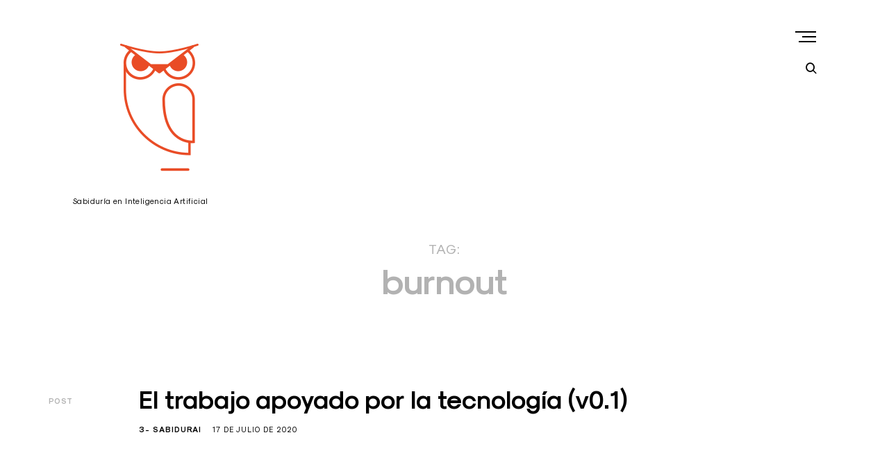

--- FILE ---
content_type: text/css
request_url: https://sabidurai.co/wp-content/themes/WP%20limpia%20theme/style.css?ver=6.9
body_size: 27662
content:
/*
Theme Name: Limpia
Theme URI: https://themeskingdom.com
Author: Themes Kingdom
Author URI: https://themeskingdom.com
Description: Limpia is a free WordPress blog theme made for influencers and fashionistas. This fully customizable and responsive theme will make sure all your #ootds are presented cleanly and with style.
Version: 1.0.0
License: GNU General Public License v2 or later
License URI: http://www.gnu.org/licenses/gpl-2.0.html
Text Domain: eris
Tags:  blog, portfolio, photography, translation-ready, theme-options, sticky-post, post-formats, footer-widgets, featured-images, custom-menu, custom-colors, custom-background, grid-layout, right-sidebar, two-columns, three-columns, four-columns

This theme, like WordPress, is licensed under the GPL.
Use it to make something cool, have fun, and share what you've learned with others.

eris is based on Underscores http://underscores.me/, (C) 2012-2015 Automattic, Inc.
Underscores is distributed under the terms of the GNU GPL v2 or later.

Normalizing styles have been helped along thanks to the fine work of
Nicolas Gallagher and Jonathan Neal http://necolas.github.com/normalize.css/
*/

/*--------------------------------------------------------------
>>> TABLE OF CONTENTS:
----------------------------------------------------------------
# Normalize
# Typography
# Helpers
# Elements
# Layout
# Transitions
# Forms
# Header
# Footer
# Navigation
	## Links
	## Menus
# Accessibility
# Alignments
# Clearings
# Widgets
# Content
	## Posts and pages
	## Posts
	## Pages
	## Templates
	## Asides
	## Comments
# Infinite scroll
# Media
	## Captions
	## Galleries
	## Jetpack overwrites
# Responsive
--------------------------------------------------------------*/

/*--------------------------------------------------------------
# Normalize
--------------------------------------------------------------*/

html {
	font-family: sans-serif;
	-webkit-text-size-adjust: 100%;
	-ms-text-size-adjust:     100%;
}

body {
	margin: 0;
}

article,
aside,
details,
figcaption,
figure,
footer,
header,
main,
menu,
nav,
section,
summary {
	display: block;
}

audio,
canvas,
progress,
video {
	display: inline-block;
	vertical-align: baseline;
}

audio:not([controls]) {
	display: none;
	height: 0;
}

[hidden],
template {
	display: none;
}

abbr[title] {
	border-bottom: 1px dotted;
}

b,
strong {
	font-weight: bold;
}

dfn {
	font-style: italic;
}

h1 {
	font-size: 2em;
	margin: 0.67em 0;
}

mark {
	background: #ff0;
	color: #000;
}

small {
	font-size: 80%;
}

sub,
sup {
	font-size: 75%;
	line-height: 0;
	position: relative;
	vertical-align: baseline;
}

sup {
	top: -0.5em;
}

sub {
	bottom: -0.25em;
}

img {
	border: 0;
}

svg:not(:root) {
	overflow: hidden;
}

figure {
	margin: 1em 40px;
}

hr {
	box-sizing: content-box;
	height: 0;
}

pre {
	overflow: auto;
}

code,
kbd,
pre,
samp {
	font-family: monospace, monospace;
	font-size: 1em;
}

button,
input,
optgroup,
select,
textarea {
	color: inherit;
	font: inherit;
	margin: 0;
}

button {
	overflow: visible;
}

button,
select {
	text-transform: none;
}

button,
html input[type="button"],
input[type="reset"],
input[type="submit"] {
	-webkit-appearance: button;
	cursor: pointer;
}

button[disabled],
html input[disabled] {
	cursor: default;
}

button::-moz-focus-inner,
input::-moz-focus-inner {
	border: 0;
	padding: 0;
}

input {
	line-height: normal;
}

input[type="checkbox"],
input[type="radio"] {
	box-sizing: border-box;
	padding: 0;
}

input[type="checkbox"] + label {
	margin-left: 10px;
}

input[type="number"]::-webkit-inner-spin-button,
input[type="number"]::-webkit-outer-spin-button {
	height: auto;
}

input[type="search"]::-webkit-search-cancel-button,
input[type="search"]::-webkit-search-decoration {
	-webkit-appearance: none;
}

fieldset {
	border: 1px solid #c0c0c0;
	margin: 0 2px;
	padding: 0.35em 0.625em 0.75em;
}

legend {
	border: 0;
	padding: 0;
}

textarea {
	overflow: auto;
}

optgroup {
	font-weight: bold;
}

table {
	border-collapse: collapse;
	border-spacing: 0;
}

td,
th {
	padding: 0;
}

/*--------------------------------------------------------------
# Typography
--------------------------------------------------------------*/

/*icons*/

@font-face {
	font-family: 'icomoon';
	src: url('assets/fonts/icons/icomoon.eot?optfz5');
	src: url('assets/fonts/icons/icomoon.eot?optfz5#iefix') format('embedded-opentype'),
		url('assets/fonts/icons/icomoon.ttf?optfz5') format('truetype'),
		url('assets/fonts/icons/icomoon.woff?optfz5') format('woff'),
		url('assets/fonts/icons/icomoon.svg?optfz5#icomoon') format('svg');
	font-weight: normal;
	font-style: normal;
}

[class^="icon-"],
[class*=" icon-"],
blockquote:before,
q:before,
.site-header .search-form:before,
.no-results .search-form:before,
.error-404 .search-form:before,
.edit-link a:before,
.nav-links a:after,
.slick-arrow:before,
.single .format-link .entry-content:before,
.listing .format-link .entry-content:before,
.featured-image a:after,
.gallery-size-full[data-carousel-extra] .gallery-item a:after,
.gallery-size-full .gallery-item a:after,
.jp-carousel-next-button span:before,
.jp-carousel-previous-button span:before,
.slideshow-controls a:before,
.paging-navigation .prev:before,
.paging-navigation .next:before,
.widget_rss .widget-title a:first-of-type:before,
.bypostauthor > .comment-body .comment-author b:after,
body .tb-close-icon:before,
#TB_prev a:before,
#TB_next a:before {
	/* use !important to prevent issues with browser extensions that change fonts */
	font-family: 'icomoon' !important;
	speak: none;
	font-style: normal;
	font-weight: normal;
	font-variant: normal;
	text-transform: none;
	line-height: 1;

	/* Better Font Rendering =========== */
	-webkit-font-smoothing: antialiased;
	-moz-osx-font-smoothing: grayscale;
}

.icon-edit:before,
.edit-link a:before {
	content: "\e800";
}
.icon-close:before,
body .tb-close-icon:before,
#TB_closeWindow .tb-close-icon:before {
	content: "\e900";
}
.icon-down:before {
	content: "\e901";
}
.icon-drop-down:before {
	content: "\e902";
}
.icon-drop-up:before {
	content: "\e903";
}
.icon-left:before,
.slick-prev:before,
.nav-previous a:after,
.jp-carousel-previous-button span:before,
.slideshow-controls a:first-of-type:before,
.paging-navigation .prev:before,
#TB_prev a:before {
	content: "\e904";
}
.icon-link:before,
.single .format-link .entry-content:before,
.listing .format-link .entry-content:before {
	content: "\e905";
}
.icon-quote:before,
blockquote:before,
q:before {
	content: "\e907";
}
.icon-right:before,
.slick-next:before,
.nav-next a:after,
.jp-carousel-next-button span:before,
.slideshow-controls a:last-of-type:before,
.paging-navigation .next:before,
#TB_next a:before {
	content: "\e908";
}
.icon-search:before,
.site-header .search-form:before,
.no-results .search-form:before,
.error-404 .search-form:before {
	content: "\e909";
}
.icon-sidebar:before {
	content: "\e90a";
}
.icon-top:before {
	content: "\e90b";
}
.icon-video:before,
.format-video .featured-image a:after {
	content: "\e90c";
}
.icon-gallery:before,
.gallery-size-full[data-carousel-extra] .gallery-item a:after,
.gallery-size-full .gallery-item a:after {
	content: "\e90d";
}
.icon-pause:before,
.slideshow-controls a:nth-of-type(2):before {
	content: "\e90e";
}
.icon-more:before,
.format-standard .featured-image a:after {
	content: "\e90f";
}
.icon-play:before,
.slideshow-controls .paused:nth-of-type(2):before {
	content: "\e910";
}
.icon-feed:before,
.widget_rss .widget-title a:first-of-type:before {
	content: "\e911";
}
.icon-autor:before,
.bypostauthor > .comment-body .comment-author b:after {
	content: "\e912";
}

/*font-family*/

body,
input,
textarea,
keygen,
select,
button,
body #site-navigation #primary-menu li a,
body .jp-carousel-wrap,
.jp-carousel-wrap .jp-carousel-light #carousel-reblog-box input#carousel-reblog-submit,
.jp-carousel-wrap #jp-carousel-comment-form-button-submit,
.jp-carousel-wrap textarea#jp-carousel-comment-form-comment-field {
	font-family: 'sk-modernist', 'Helvetica Neue', Helvetica, Arial, sans-serif;
}

body,
input,
textarea,
keygen,
select,
button,
body #site-navigation #primary-menu li a,
body .jp-carousel-wrap,
.jp-carousel-wrap .jp-carousel-light #carousel-reblog-box input#carousel-reblog-submit,
.jp-carousel-wrap #jp-carousel-comment-form-button-submit,
.jp-carousel-wrap textarea#jp-carousel-comment-form-comment-field,
h1,
h2,
h3,
h4,
h5,
h6,
.entry-content h2 a,
body #site-navigation #primary-menu li a {
	font-style: normal;
}

/*font-sizes*/

html {
	font-size: 16px;
}

.hamburger-menu .menu-toggle,
.site-header .search-form input[type="submit"],
.no-results .search-form input[type="submit"],
.error-404 .search-form input[type="submit"],
.twocolumn,
.edit-link a,
.featured-image a,
.contact-form,
.gallery-size-full[data-carousel-extra] .gallery-item a,
.gallery-size-full .gallery-item a,
.paging-navigation .prev,
.paging-navigation .next,
.slick-arrow,
.masonry .portfolio,
.masonry .jetpack-portfolio,
.shuffle-layout .portfolio-wrapper,
.split-layout .site-main > .container,
body #jp-relatedposts .jp-relatedposts-items-visual,
.instagram-feed li,
.advertisement-widget,
.advertisement-widget a {
	font-size: 0;
}

.dropdown-toggle {
	font-size: 9px;
	font-size: 0.5625rem;
}

.menu-social-container .social-menu-trig,
.widget .search-form input[type="submit"],
.portfolio-item .entry-meta,
.portfolio-item .category-list,
.portfolio-item .post-date,
.instagram-username {
	font-size: 10px;
	font-size: 0.625rem;
}

.listing .format-quote blockquote cite,
.listing .format-quote blockquote + cite,
.listing .format-quote blockquote + p cite,
.listing .format-quote q cite,
.listing .format-quote q + cite,
.listing .format-quote q + p cite,
.widget input[type="text"],
.widget input[type="email"],
.widget input[type="tel"],
.widget input[type="password"],
.widget input[type="url"],
.widget input[type="search"],
.widget textarea,
.widget select,
.site-description,
.category-list,
.post-date,
.author-name span,
.comment-metadata,
.comment .reply,
div.sharedaddy .sd-block h3.sd-title,
.widget-title,
.rss-date,
.search-post-type,
body #jp-relatedposts .jp-relatedposts-items .jp-relatedposts-post .jp-relatedposts-post-context,
body #jp-relatedposts .jp-relatedposts-items .jp-relatedposts-post .jp-relatedposts-post-date,
.shuffle-layout .entry-meta,
.instagram-description {
	font-size: 11px;
	font-size: 0.6875rem;
}

small,
button,
input[type="button"],
input[type="reset"],
input[type="submit"],
.nav-menu .sub-menu li,
.scroll-down,
.scroll-up,
.menu-social-container ul,
.menu-social-container .social-menu-trig:before,
.gallery-count,
.widget_calendar tbody,
.search-no-results .page-content > p,
.no-results .page-content > p,
.error404 .page-content > p,
.featured-slider .slick-dots,
.featured-slider .slick-dots button {
	font-size: 12px;
	font-size: 0.75rem;
}

.wp-caption-text,
.nav-menu > li,
.read-more-link,
.site-info,
.entry-footer,
.archive.category .page-title,
.archive.tag .page-title,
.archive.date .page-title,
.archive.author .page-title,
.split-layout .featured-media {
	font-size: 13px;
	font-size: 0.8125rem;
}

h6,
blockquote cite,
blockquote + cite,
blockquote + p cite,
q cite,
q + cite,
q + p cite,
.author-info p,
.logged-in-as,
.comment-notes,
.single .format-quote blockquote cite,
.single .format-quote blockquote + cite,
.single .format-quote blockquote + p cite,
.single .format-quote q cite,
.single .format-quote q + cite,
.single .format-quote q + p cite,
.widget,
.widget p,
.widget_calendar tfoot,
.widget_calendar thead,
.widget-grofile h4,
body .slideshow-window div.slideshow-controls a:nth-of-type(2),
.category-filter a {
	font-size: 14px;
	font-size: 0.875rem;
}

.comment-content > p,
.comment-content li,
.comment-content table,
.comment-content dd,
.contact-form > *,
label {
	font-size: 15px;
	font-size: 0.9375rem;
}

body,
.author-name,
.widget_wpcom_social_media_icons_widget .genericon,
body #jp-relatedposts .jp-relatedposts-items-visual h4.jp-relatedposts-post-title {
	font-size: 16px;
	font-size: 1rem;
}

p,
.twocolumn p.half-width,
.entry-content li {
	font-size: 17px;
}

h5,
.instagram-pics + p {
	font-size: 18px;
	font-size: 1.125rem;
}

blockquote,
blockquote p,
q,
#big-search-trigger i,
.site-header input[type="search"],
.no-results input[type="search"],
.error-404 input[type="search"],
.paging-navigation .dots,
.bypostauthor > .comment-body .comment-author b:after,
body #infinite-handle span,
.search-results .page-title,
.tag.archive .page-title,
.masonry .portfolio .entry-title,
.masonry .jetpack-portfolio .entry-title,
.headline-template .hero,
.headline-template .hero p,
.single-portfolio .hero,
.single-portfolio .hero p,
.shuffle-layout .portfolio-item .entry-title {
	font-size: 20px;
	font-size: 1.25rem;
}

.sidebar-trigger i,
.comments-title span,
body #jp-relatedposts h3.jp-relatedposts-headline {
	font-size: 22px;
	font-size: 1.5rem;
}

h4,
.single .format-quote blockquote,
.single .format-quote blockquote p,
.single .format-quote q,
.comments-title,
.comment-reply-title,
.site-header .search-form:before,
.no-results .search-form:before,
.error-404 .search-form:before {
	font-size: 24px;
	font-size: 1.5rem;
}

.emphasis {
	font-size: 26px;
	font-size: 1.625rem;
}

.featured-slider h2 {
	font-size: 28px;
	font-size: 1.75rem;
}

.site-title,
.search .page-title span,
.tag.archive .page-title span,
.search-no-results .page-title,
.no-results .page-title,
.error404 .page-title,
.widget-area .slideshow-controls a:first-of-type,
.widget-area .slideshow-controls a:last-of-type {
	font-size: 30px;
	font-size: 1.875rem;
}

h3,
.paging-navigation,
.nav-links a,
.featured-image a:after {
	font-size: 32px;
	font-size: 2rem;
}

.search .entry-title,
.tag.archive .entry-title,
.format-image .featured-image a:after,
.format-standard .featured-image a:after {
	font-size: 36px;
	font-size: 2.25rem;
}

h2,
.listing .entry-title,
.single .entry-title,
.listing .format-quote blockquote,
.listing .format-quote blockquote p,
.listing .format-quote q,
.listing .format-quote blockquote:before,
.listing .format-quote q:before,
.listing .format-link .entry-content:before,
.single .format-quote blockquote,
.single .format-quote blockquote p,
.single .format-quote q,
.single .format-quote blockquote:before,
.single .format-quote q:before,
.single .format-link .entry-content:before {
	font-size: 40px;
	font-size: 2.5rem;
}

.slideshow-controls a:first-of-type,
.slideshow-controls a:last-of-type,
.gallery-size-full[data-carousel-extra] .gallery-item a:after,
.gallery-size-full .gallery-item a:after {
	font-size: 42px;
	font-size: 2.625rem;
}

.slick-arrow:before {
	font-size: 45px;
	font-size: 2.8125rem;
}

.jp-carousel-next-button span:before,
.jp-carousel-previous-button span:before,
#TB_prev a:before,
#TB_next a:before {
	font-size: 47px;
	font-size: 2.9375rem;
}

h1,
.nav-links a:after,
.paging-navigation .prev:before,
.paging-navigation .next:before,
.archive.category .page-title span,
.archive.tag .page-title span,
.archive.date .page-title span,
.archive.author .page-title span {
	font-size: 50px;
	font-size: 3.125rem;
}

.headline-template .hero h1 {
	font-size: 54px;
	font-size: 3.375rem;
}

.dropcap:before {
	font-size: 100px;
	font-size: 6.25rem;
}

/*colors*/

a,
.emphasis,
.format-link .entry-content p,
.format-link .row-columns,
blockquote,
blockquote p,
q,
blockquote cite,
blockquote + cite,
blockquote + p cite,
q cite,
q + cite,
q + p cite,
blockquote:before,
q:before,
.listing .format-link .entry-content:before,
.single .format-link .entry-content:before,
.paging-navigation a,
.paging-navigation .dots,
.archive.category .page-title span,
.archive.tag .page-title span,
.archive.date .page-title span,
.archive.author .page-title span
.search .page-title span,
.no-results input[type="search"],
.error-404 input[type="search"],
.no-results .search-instructions,
.error-404 .search-instructions,
.gallery-count,
.entry-footer,
.nav-links a,
.dropdown-toggle,
.menu-toggle,
#big-search-trigger,
.sidebar-trigger,
.widget-title,
.widget .widget-title a,
.widget_calendar caption,
.widget_calendar th,
.widget_calendar tfoot a,
.widget .search-form input[type="submit"]:focus,
.widget .newsletter input[type="submit"]:focus,
.paging-navigation .prev,
.paging-navigation .next,
body #infinite-handle span,
.category-filter a,
.category-filter .cat-active a,
.gallery-caption,
.entry-gallery .gallery-size-full:after,
.featured-slider .slick-dots button,
.contact .entry-content p,
.contact .row-columns,
.contact-form label,
.contact-form textarea,
.contact-form input[type="text"],
.contact-form input[type="email"],
body .single-soc-share-link a,
.comment-author,
.comment-metadata a,
.comment .reply a,
.comment-metadata > * + *:before,
.page-template-portfolio-page .portfolio-item .entry-title a,
.tax-ct_portfolio .portfolio-item .entry-title a,
.search-results .page-title,
.tag.archive .page-title,
.comments-title span,
.search-post-type,
.bypostauthor > .comment-body .comment-author b:after,
.widget_wpcom_social_media_icons_widget a {
	color: #000;
}

.contact-form input[type="text"]::-webkit-input-placeholder,
.contact-form input[type="email"]::-webkit-input-placeholder,
.no-results input[type="search"]::-webkit-input-placeholder,
.error-404 input[type="search"]::-webkit-input-placeholder {
	color: #000;
}

.contact-form input[type="text"]::-moz-placeholder,
.contact-form input[type="email"]::-moz-placeholder,
.no-results input[type="search"]::-moz-placeholder,
.error-404 input[type="search"]::-moz-placeholder {
	color: #000;
}

.contact-form input[type="text"]:-moz-placeholder,
.contact-form input[type="email"]:-moz-placeholder,
.no-results input[type="search"]:-moz-placeholder,
.error-404 input[type="search"]:-moz-placeholder {
	color: #000;
}

.site-header input[type="search"]:-ms-input-placeholder,
.no-results input[type="search"]:-ms-input-placeholder,
.error-404 input[type="search"]:-ms-input-placeholder {
	color: #000;
}

p,
.entry-content li {
	color: #3e3e3e;
}

.site-header input[type="search"],
#today,
#today a,
div.sharedaddy .sd-block h3.sd-title,
.scroll-box .widget-title,
.scroll-box .widget .widget-title a,
.scroll-box .widget_calendar caption,
.scroll-box .widget_calendar th,
.scroll-box .widget_calendar tfoot a,
.scroll-box .widget .search-form input[type="submit"]:focus,
.scroll-box .widget .newsletter input[type="submit"]:focus,
.scroll-box .widget h1,
.scroll-box .widget h2,
.scroll-box .widget h3,
.scroll-box .widget h4,
.scroll-box .widget h5,
.scroll-box .widget h6,
.scroll-box .widget h1 a,
.scroll-box .widget h2 a,
.scroll-box .widget h3 a,
.scroll-box .widget h4 a,
.scroll-box .widget h5 a,
.scroll-box .widget h6 a,
body .tb-close-icon,
body #TB_closeWindowButton:focus .tb-close-icon,
.widget select {
	color: #fff;
}

.site-header input[type="search"]::-webkit-input-placeholder {
	color: #fff;
}

.site-header input[type="search"]:-moz-placeholder {
	color: #fff;
}

.site-header input[type="search"]::-moz-placeholder {
	color: #fff;
}

.wp-caption-text,
.comment-content p,
.comment-content li,
.comment-content dd,
label,
.widget_calendar td,
.widget_calendar tbody a,
.widget_recent_comments li a,
.widget_recent_entries li a,
.widget_rss li a,
.widget_contact_info .confit-address a,
.jetpack-display-remote-posts h4 a,
.widget .tp_recent_tweets a,
#big-search-trigger:focus,
.sidebar-trigger:focus,
.split-layout .featured-media {
	color: #5d5d5d;
}

.archive.category .page-title,
.archive.tag .page-title,
.archive.date .page-title,
.archive.author .page-title,
.entry-footer a,
.author-name span,
.widget_recent_comments .comment-author-link a,
.widget_recent_comments li,
.widget_recent_entries li,
.rss-date {
	color: #b9b9b9;
}

.widget,
.widget a,
.widget p,
.tagcloud a,
.rssSummary {
	color: #404040;
}

.scroll-box .widget,
.scroll-box .widget p,
.scroll-box .widget a,
.scroll-box .tagcloud a,
.scroll-box  input[type="text"],
.scroll-box  input[type="email"],
.scroll-box  input[type="tel"],
.scroll-box  input[type="url"],
.scroll-box  input[type="password"],
.scroll-box  input[type="search"],
.scroll-box  textarea,
.scroll-box .widget_wpcom_social_media_icons_widget a,
.scroll-box .jetpack-display-remote-posts h4 a,
.scroll-box .widget .search-form input[type="submit"],
.scroll-box .widget .newsletter input[type="submit"] {
	color: rgba(255,255,255,.8);
}

.scroll-box .widget_recent_comments li,
.scroll-box .widget_recent_comments .comment-author-link a,
.scroll-box .widget_recent_entries li,
.scroll-box .rss-date,
.scroll-box .rssSummary {
	color: rgba(255,255,255,.6);
}

/*end colors*/

.text-left {
	text-align: left;
}

.text-right {
	text-align: right;
}

.text-center {
	text-align: center;
}


.dropcap {
	position: relative;
}

.dropcap:before {
	content: attr(data-dropcap);
	font-weight: 700;
	line-height: 0.8em;
	opacity: .15;
	position: absolute;
	left: 0;
	top: -12px;
	-webkit-transform: translateX(-50%);
	-ms-transform: translateX(-50%);
	-o-transform: translateX(-50%);
	transform: translateX(-50%);
}

/*--------------------------------------------------------------
# Helpers
--------------------------------------------------------------*/

/* VERTICALIZE */
/*  <div class="verticalize-container">
		<div class="verticalize">
			Content that needs to be vertically and horizontally centered
		</div>
	</div>
*/

/*VERTICALIZE CONTAINER*/
.verticalize-container {
	text-align: center;
}

.verticalize-container:before {
	content: "";
	display: inline-block;
	height: 100%;
	margin-right: -0.25em; /* Adjusts for spacing */
	vertical-align: middle;
}

/*VERTICALIZE BOX*/
.verticalize {
	display: inline-block;
	text-align: left;
	vertical-align: middle;
}

/* ==========================================================================
   Scalable Elements - dedicate padding bottom to .scalable-wrapper in percents (%), which will be the height of scalable element. Precentage will keep aspect ratio with width.
   width(100%) : padding-bottom(50%) = 2:1;
   ========================================================================== */

.scalable-wrapper {
	height: 0;
	padding-top: 55.85%;
	position: relative;
}

.scalable-element {
	height: 100%;
	left: 0;
	position: absolute;
	top: 0;
	width: 100%;
}

/*--------------------------------------------------------------
# Elements
--------------------------------------------------------------*/

html {
	box-sizing: border-box;
}

*,
*:before,
*:after { /* Inherit box-sizing to make it easier to change the property for components that leverage other behavior; see http://css-tricks.com/inheriting-box-sizing-probably-slightly-better-best-practice/ */
	box-sizing: inherit;
}

body {
	background: #fff;
	-webkit-font-smoothing: antialiased;
	-moz-osx-font-smoothing: grayscale;
	-moz-font-smoothing: grayscale;
}

body * {
	word-wrap: break-word;
}

h1,
h2,
h3,
h4,
h5,
h6 {
	clear: both;
	margin: 50px 0 30px;
}

h1,
h2,
h3,
h4 {
	line-height: 1.2;
}

h5,
h6 {
	line-height: 1.5;
}

p {
	margin: 0 0 22px;
}

p,
.entry-content,
.row-columns,
.tk-shortcode-tabs .tab-pane p,
.tabs-content p {
	letter-spacing: 0.2px;
	line-height: 1.7em;
}

.emphasis {
	line-height: 1.5em;
	letter-spacing: 0.3px;
}

.entry-content p,
.row-columns {
	margin-bottom: 2rem;
}

.entry-content > p:last-child,
.listing .format-quote blockquote:last-child,
.listing .format-link .entry-content p:last-child {
	margin-bottom: 0;
}

blockquote {
	border: none;
	line-height: 1.6em;
	margin: 3rem 0;
}

.single blockquote,
.page blockquote {
	clear: both;
	margin: 3rem auto 4rem;
	max-width: 580px;
}

.wp-block-quote.is-large,
.wp-block-quote.is-style-large {
	max-width: none;
}

blockquote,
q {
	font-weight: 700;
	text-align: center;
	quotes: "" "";
}

blockquote.pull-left:before,
q.pull-left:before,
blockquote.pull-right:before,
q.pull-right:before {
	display: none;
}

q:before {
	float: left;
	margin-top: 2px;
	margin-right: 25px;
}

blockquote:after,
q:after {
	content: "";
}

blockquote,
q,
blockquote p {
	line-height: 1.7em;
}

blockquote p:last-child {
	margin-bottom: 0;
}

.single blockquote,
.single q,
.single blockquote cite,
.single blockquote + cite,
.single q cite,
.single q + cite {
	text-align: center;
}

.format-quote blockquote cite,
.format-quote blockquote + cite,
.format-quote blockquote + p cite,
.format-quote q cite,
.format-quote q + cite,
.format-quote q + p cite {
	margin-top: 0;
	text-align: left;
}

blockquote + p cite,
q + p cite {
	display: inline-block;
	margin-right: auto;
	margin-left: auto;
}

blockquote cite,
blockquote + cite,
blockquote + p cite,
q cite,
q + cite,
q + p cite {
	display: block;
	font-style: normal;
	font-weight: 400;
}

blockquote + cite,
blockquote + p cite,
q + cite,
q + p cite {
	margin-top: -2rem;
	margin-bottom: 4rem;
}

blockquote.pull-left,
q.pull-left,
blockquote.pull-right,
q.pull-right {
	border-top: 2px solid rgba(0,0,0,.1);
	max-width: 320px;
	padding-top: 17px;
	padding-bottom: 10px;
	position: relative;
}

blockquote.pull-left,
q.pull-left {
	float: left;
	margin: 7px 50px 0 -130px;
}

blockquote.pull-left,
q.pull-left,
blockquote.pull-left cite,
q.pull-left cite {
	text-align: left;
}

blockquote.pull-right,
q.pull-right {
	float: right;
	margin: 7px -130px 0 50px;
}

blockquote.pull-right,
q.pull-right,
blockquote.pull-right cite,
q.pull-right cite {
	text-align: right;
}

.split-layout blockquote.pull-left,
.split-layout q.pull-left,
.split-layout blockquote.pull-right,
.split-layout q.pull-right {
	margin-left: 0;
	margin-right: 0;
	max-width: 50%;
}

code,
kbd,
tt,
var {
	font-family: Monaco, Consolas, "Andale Mono", "DejaVu Sans Mono", monospace;
}

code {
	background-color: #f9f2f4;
	color: #070707;
	font-size: 90%;
	padding: 2px 4px;
}

big {
	font-size: 125%;
}

dfn,
cite,
em,
i {
	font-style: italic;
}


address {
	font-style: normal;
	line-height: 1.5em;
	margin: 0 0 1.5em;
}

pre {
	background-color: #f5f5f5;
	border: 1px solid #bfbfbf;
	color: #333333;
	display: block;
	font-family: "Courier 10 Pitch", Courier, monospace;
	line-height: 1.42857143;
	margin: 0 0 22px;
	max-width: 100%;
	overflow: auto;
	padding: 10px;
	text-align: left;
	word-break: break-all;
	word-wrap: break-word;
}

abbr,
acronym {
	border-bottom: 1px dotted #666;
	cursor: help;
}

mark,
ins {
	background: #e0e0e0;
	text-decoration: none;
	padding: 2px 5px;
}

sup,
sub {
	font-size: 75%;
	height: 0;
	line-height: 0;
	position: relative;
	vertical-align: baseline;
}

sup {
	bottom: 1ex;
}

sub {
	top: .5ex;
}

hr,
.wp-block-separator {
	background-color: #000;
	border: 0;
	height: 1px;
	margin-bottom: 1.5em;
	clear: both;
}

.wp-block-separator {
	margin-top: 4vw;
	margin-bottom: 4vw;
}

.wp-block-separator:not(.is-style-wide):not(.is-style-dots) {
	max-width: 100px;
}

figure {
	margin: 0;
}

ul,
ol {
	margin: 0 0 1.5em;
	padding-left: 0;
}

ul {
	list-style-type: circle;
}

ol {
	list-style: decimal;
}

.entry-content .wp-block-archives,
.entry-content .wp-block-categories,
.entry-content .wp-block-latest-posts {
	list-style: none;
	padding: 0;
}

li {
	list-style-position: inside;
	margin: 6px 0;
}

.entry-content li {
	margin: 10px 0;
}

li > ul,
li > ol {
	margin-bottom: 0;
	margin-left: 1.5em;
}

dt {
	font-weight: bold;
	margin-bottom: 10px;
}

dd {
	line-height: 1.5em;
	margin: 0 1.5em 1.5em;
}

img {
	height: auto; /* Make sure images are scaled correctly. */
	max-width: 100%; /* Adhere to container width. */
}

img:focus {
	outline: none;
}

img[src*="pixel.wp.com"] {
	display: none;
}

.gmnoprint img {
	max-width: inherit;
}

table {
	margin: 22px 0;
	width: 100%;
}

.comment-content table,
.entry-content table {
	border: 2px solid #000;
}

.comment-content th,
.entry-content th,
.comment-content td,
.entry-content td {
	padding: 16px 18px;
	text-align: left;
}

.masonry th,
.masonry td {
	padding: 10px 8px;
	text-align: center;
}

.comment-content thead tr,
.entry-content thead tr {
	border-bottom: 2px solid #000;
}

.comment-content tfoot tr,
.entry-content tfoot tr {
	border-top: 2px solid #000;
}

th {
	font-weight: 400;
}

td {
	font-weight: 300;
}

.comment-content th,
.entry-content th,
.comment-content td,
.entry-content td {
	border-right: 1px solid #000;
}

.tk-theme-frontend .site-header,
.tk-theme-frontend .content-area,
.tk-theme-frontend .site-footer > .container,
.tk-theme-frontend .site-footer > .container,
.tk-theme-frontend .menu-social-container .social-menu-trig,
.tk-theme-frontend .menu-social-container .menu,
.tk-theme-frontend .scroll-down,
.tk-theme-frontend .scroll-up {
	opacity: 0;
}

.show .site-header,
.no-js .site-header,
.show .content-area,
.no-js .content-area,
.show .menu-social-container .social-menu-trig,
.no-js .menu-social-container .social-menu-trig,
.show .menu-social-container .menu,
.no-js .menu-social-container .menu,
.show .site-footer > .container,
.no-js .site-footer > .container,
.show .scroll-down,
.no-js .scroll-down,
.show .scroll-up,
.no-js .scroll-up {
	opacity: 1;
}

.scroll-down,
.scroll-up {
	display: none;
	font-weight: 700;
	letter-spacing: 0.5px;
	line-height: 1em;
	margin-right: -16px;
	position: fixed;
	right: 50px;
	top: 90vh;
	-webkit-transform-origin: 100% 100%;
	-moz-transform-origin: 100% 100%;
	-ms-transform-origin: 100% 100%;
	-o-transform-origin: 100% 100%;
	transform-origin: 100% 100%;
	z-index: 1000;
}

.show .scroll-down.hide,
.show .scroll-up.hide,
.no-js .scroll-down.hide,
.no-js .scroll-up.hide {
	opacity: 0;
	-webkit-transform: rotate(-90deg) translate(100%, 100px);
	-moz-transform: rotate(-90deg) translate(100%, 100px);
	-ms-transform: rotate(-90deg) translate(100%, 100px);
	-o-transform: rotate(-90deg) translate(100%, 100px);
	transform: rotate(-90deg) translate(100%, 100px);
}


.scroll-down,
.scroll-up,
.show .scroll-down,
.show .scroll-up,
.no-js .scroll-down,
.no-js .scroll-up {
	-webkit-transform: rotate(-90deg) translate(100%, 0);
	-moz-transform: rotate(-90deg) translate(100%, 0);
	-ms-transform: rotate(-90deg) translate(100%, 0);
	-o-transform: rotate(-90deg) translate(100%, 0);
	transform: rotate(-90deg) translate(100%, 0);
}

.scroll-down i {
	margin-right: 8px;
}

.scroll-up i {
	margin-left: 8px;
}

.scroll-down i,
.scroll-up i {
	font-size: 45px;
	display: inline-block;
	position: relative;
	left: 0;
	vertical-align: middle;
}

/*--------------------------------------------------------------
# Layout
--------------------------------------------------------------*/

/*Bootstrap Grid System*/

.row {
	clear: both;
	margin-left: -10px;
	margin-right: -10px;
}
.col-xs-1, .col-sm-1, .col-md-1, .col-lg-1, .col-xs-2, .col-sm-2, .col-md-2, .col-lg-2, .col-xs-3, .col-sm-3, .col-md-3, .col-lg-3, .col-xs-4, .col-sm-4, .col-md-4, .col-lg-4, .col-xs-5, .col-sm-5, .col-sm-tk-5, .col-md-5, .col-lg-5, .col-xs-6, .col-sm-6, .col-md-6, .col-lg-6, .col-xs-7, .col-sm-7, .col-md-7, .col-lg-7, .col-xs-8, .col-sm-8, .col-md-8, .col-lg-8, .col-xs-9, .col-sm-9, .col-md-9, .col-lg-9, .col-xs-10, .col-sm-10, .col-md-10, .col-lg-10, .col-xs-11, .col-sm-11, .col-md-11, .col-lg-11, .col-xs-12, .col-sm-12, .col-md-12, .col-lg-12 {
	position: relative;
	min-height: 1px;
	padding-left: 10px;
	padding-right: 10px;
}
.col-xs-1, .col-xs-2, .col-xs-3, .col-xs-4, .col-xs-5, .col-xs-6, .col-xs-7, .col-xs-8, .col-xs-9, .col-xs-10, .col-xs-11, .col-xs-12 {
	float: left;
}
.col-xs-12 {
	width: 100%;
}
.col-xs-11 {
	width: 91.66666667%;
}
.col-xs-10 {
	width: 83.33333333%;
}
.col-xs-9 {
	width: 75%;
}
.col-xs-8 {
	width: 66.66666667%;
}
.col-xs-7 {
	width: 58.33333333%;
}
.col-xs-6 {
	width: 50%;
}
.col-xs-5 {
	width: 41.66666667%;
}
.col-xs-4 {
	width: 33.33333333%;
}
.col-xs-3 {
	width: 25%;
}
.col-xs-2 {
	width: 16.66666667%;
}
.col-xs-1 {
	width: 8.33333333%;
}
@media (min-width: 768px) {
	.col-sm-1, .col-sm-2, .col-sm-3, .col-sm-4, .col-sm-5, .col-sm-6, .col-sm-7, .col-sm-8, .col-sm-9, .col-sm-10, .col-sm-11, .col-sm-12 {
		float: left;
	}
	.col-sm-12 {
		width: 100%;
	}
	.col-sm-11 {
		width: 91.66666667%;
	}
	.col-sm-10 {
		width: 83.33333333%;
	}
	.col-sm-9 {
		width: 75%;
	}
	.col-sm-8 {
		width: 66.66666667%;
	}
	.col-sm-7 {
		width: 58.33333333%;
	}
	.col-sm-6 {
		width: 50%;
	}
	.col-sm-5 {
		width: 41.66666667%;
	}
	.col-sm-4 {
		width: 33.33333333%;
	}
	.col-sm-3 {
		width: 25%;
	}
	.col-sm-2 {
		width: 16.66666667%;
	}
	.col-sm-1 {
		width: 8.33333333%;
	}
}
@media (min-width: 992px) {
	.col-md-1, .col-md-2, .col-md-3, .col-md-4, .col-md-5, .col-md-6, .col-md-7, .col-md-8, .col-md-9, .col-md-10, .col-md-11, .col-md-12 {
		float: left;
	}
	.col-md-12 {
		width: 100%;
	}
	.col-md-11 {
		width: 91.66666667%;
	}
	.col-md-10 {
		width: 83.33333333%;
	}
	.col-md-9 {
		width: 75%;
	}
	.col-md-8 {
		width: 66.66666667%;
	}
	.col-md-7 {
		width: 58.33333333%;
	}
	.col-md-6 {
		width: 50%;
	}
	.col-md-5 {
		width: 41.66666667%;
	}
	.col-md-4 {
		width: 33.33333333%;
	}
	.col-md-3 {
		width: 25%;
	}
	.col-md-2 {
		width: 16.66666667%;
	}
	.col-md-1 {
		width: 8.33333333%;
	}
}
@media (min-width: 1200px) {
	.col-lg-1, .col-lg-2, .col-lg-3, .col-lg-4, .col-lg-5, .col-lg-6, .col-lg-7, .col-lg-8, .col-lg-9, .col-lg-10, .col-lg-11, .col-lg-12 {
		float: left;
	}
	.col-lg-12 {
		width: 100%;
	}
	.col-lg-11 {
		width: 91.66666667%;
	}
	.col-lg-10 {
		width: 83.33333333%;
	}
	.col-lg-9 {
		width: 75%;
	}
	.col-lg-8 {
		width: 66.66666667%;
	}
	.col-lg-7 {
		width: 58.33333333%;
	}
	.col-lg-6 {
		width: 50%;
	}
	.col-lg-5 {
		width: 41.66666667%;
	}
	.col-lg-4 {
		width: 33.33333333%;
	}
	.col-lg-3 {
		width: 25%;
	}
	.col-lg-2 {
		width: 16.66666667%;
	}
	.col-lg-1 {
		width: 8.33333333%;
	}
}

/*end bootstrap grid*/

/*global layout*/

.container {
	margin-left: auto;
	margin-right: auto;
	max-width: 1520px;
	padding-left: 50px;
	padding-right: 50px;
	width: 100%;
}

.container .container {
	padding-left: 0;
	padding-right: 0;
}

.container.container-big {
	max-width: inherit;
}

.container.container-medium {
	max-width: 1300px;
}

.search .container.container-small,
.tag.archive .container.container-small {
	max-width: 1060px;
}

.container.container-small {
	max-width: 860px;
}

.container.fullwidth {
	max-width: 100%;
	padding-left: 0;
	padding-right: 0;
}

.twocolumn .half-width {
	display: inline-block;
	font-size: initial;
	vertical-align: top;
	width: 50%;
}

.twocolumn .half-width:nth-child(even) {
	padding-left: 20px;
}

.twocolumn .half-width:nth-child(odd) {
	padding-right: 20px;
}

.sticky-header.slider-initialized .site-content {
	padding-top: 80px;
}

.single.single-portfolio-headline .site-content,
.single-portfolio-headline.sticky-header .site-content {
	padding-top: 0;
}

/*--------------------------------------------------------------
# Transitions
--------------------------------------------------------------*/

input[type="text"],
input[type="email"],
input[type="tel"],
input[type="password"],
input[type="url"],
input[type="search"],
textarea,
select,
.radio.checked:before,
input[type="radio"]:checked + label:before,
.menu-toggle span:before,
.menu-toggle span:after,
#big-search-trigger,
.main-navigation .nav-menu,
.main-navigation ul ul,
.dropdown-toggle,
.search-wrap,
#big-search-close,
.read-more-link,
.entry-content .read-more-link,
.edit-link,
.widget .search-form input[type="submit"],
.widget .newsletter input[type="submit"],
.featured-slider-wrap,
.sd-social-icon a:before,
body .tb-close-icon,
#TB_prev a:before,
#TB_next a:before,
.slick-arrow:before,
#infinite-handle span,
.portfolio-item .entry-meta,
.portfolio-item .entry-title,
.portfolio-item .featured-image a:after,
.portfolio-item .featured-image + .entry-header,
.jp-relatedposts-post .jp-relatedposts-post-a,
.close-sidebar:before,
.close-sidebar:after,
#big-search-close:before,
#big-search-close:after,
.instagram-feed li a,
.flickr_badge_image a,
.advertisement-widget a,
.category-filter a,
.featured-media a {
	-webkit-transition: .3s;
	-moz-transition: .3s;
	-ms-transition: .3s;
	-o-transition: .3s;
	transition: .3s;
}

a {
	-webkit-transition: color .3s;
	-moz-transition: color .3s;
	-ms-transition: color .3s;
	-o-transition: color .3s;
	transition: color .3s;
}

.entry-content a,
.author-box a,
.listing .format-link .entry-content a,
.single .format-link .entry-content a {
	-webkit-transition: color .3s, border .3s;
	-moz-transition: color .3s, border .3s;
	-ms-transition: color .3s, border .3s;
	-o-transition: color .3s, border .3s;
	transition: color .3s, border .3s;
}

.nav-links a:after {
	-webkit-transition: -webkit-transform .3s cubic-bezier(0.28, 0.12, 0.22, 1);
	-moz-transition: -moz-transform .3s cubic-bezier(0.28, 0.12, 0.22, 1);
	-ms-transition: -ms-transform .3s cubic-bezier(0.28, 0.12, 0.22, 1);
	-o-transition: -o-transform .3s cubic-bezier(0.28, 0.12, 0.22, 1);
	transition: transform .3s cubic-bezier(0.28, 0.12, 0.22, 1);
}

.headline-template .hero .entry-content,
.single-portfolio .hero .verticalize {
	-webkit-transition: .3s cubic-bezier(0.28, 0.12, 0.22, 1);
	-moz-transition: .3s cubic-bezier(0.28, 0.12, 0.22, 1);
	-ms-transition: .3s cubic-bezier(0.28, 0.12, 0.22, 1);
	-o-transition: .3s cubic-bezier(0.28, 0.12, 0.22, 1);
	transition: .3s cubic-bezier(0.28, 0.12, 0.22, 1);
}

.content-area,
.site-footer > .container {
	-webkit-transition: .5s cubic-bezier(0.28, 0.12, 0.22, 1) .5s;
	-moz-transition: .5s cubic-bezier(0.28, 0.12, 0.22, 1) .5s;
	-ms-transition: .5s cubic-bezier(0.28, 0.12, 0.22, 1) .5s;
	-o-transition: .5s cubic-bezier(0.28, 0.12, 0.22, 1) .5s;
	transition: .5s cubic-bezier(0.28, 0.12, 0.22, 1) .5s;
}

.show .menu-social-container .social-menu-trig,
.show .menu-social-container .menu,
.no-js .menu-social-container .social-menu-trig,
.no-js .menu-social-container .menu,
.scroll-down,
.scroll-down.hide,
.scroll-up {
	-webkit-transition: .6s cubic-bezier(0.28, 0.12, 0.22, 1);
	-moz-transition: .6s cubic-bezier(0.28, 0.12, 0.22, 1);
	-ms-transition: .6s cubic-bezier(0.28, 0.12, 0.22, 1);
	-o-transition: .6s cubic-bezier(0.28, 0.12, 0.22, 1);
	transition: .6s cubic-bezier(0.28, 0.12, 0.22, 1);
}

.masonry,
.menu-social-container,
.nav-links a,
img.aligncenter,
figure.aligncenter {
	-webkit-transition: opacity .5s cubic-bezier(0.28, 0.12, 0.22, 1);
	-moz-transition: opacity .5s cubic-bezier(0.28, 0.12, 0.22, 1);
	-ms-transition: opacity .5s cubic-bezier(0.28, 0.12, 0.22, 1);
	-o-transition: opacity .5s cubic-bezier(0.28, 0.12, 0.22, 1);
	transition: opacity .5s cubic-bezier(0.28, 0.12, 0.22, 1);
}

.site-header,
.featured-slider-wrap,
.site-content,
.site-footer,
.page-template-portfolio-page .hero {
	-webkit-transition: -webkit-transform .5s cubic-bezier(0.28, 0.12, 0.22, 1), opacity .5s cubic-bezier(0.28, 0.12, 0.22, 1);
	-moz-transition: -moz-transform .5s cubic-bezier(0.28, 0.12, 0.22, 1), opacity .5s cubic-bezier(0.28, 0.12, 0.22, 1);
	-ms-transition: -ms-transform .5s cubic-bezier(0.28, 0.12, 0.22, 1), opacity .5s cubic-bezier(0.28, 0.12, 0.22, 1);
	-o-transition: -o-transform .5s cubic-bezier(0.28, 0.12, 0.22, 1), opacity .5s cubic-bezier(0.28, 0.12, 0.22, 1);
	transition: transform .5s cubic-bezier(0.28, 0.12, 0.22, 1), opacity .5s cubic-bezier(0.28, 0.12, 0.22, 1);
}

.featured-slider,
.featured-image a:before,
.featured-image a:after,
.gallery-size-full[data-carousel-extra] .gallery-item a:before,
.gallery-size-full[data-carousel-extra] .gallery-item a:after,
.gallery-size-full .gallery-item a:before,
.gallery-size-full .gallery-item a:after {
	-webkit-transition: .5s cubic-bezier(0.28, 0.12, 0.22, 1);
	-moz-transition: .5s cubic-bezier(0.28, 0.12, 0.22, 1);
	-ms-transition: .5s cubic-bezier(0.28, 0.12, 0.22, 1);
	-o-transition: .5s cubic-bezier(0.28, 0.12, 0.22, 1);
	transition: .5s cubic-bezier(0.28, 0.12, 0.22, 1);
}

/*--------------------------------------------------------------
# Forms
--------------------------------------------------------------*/

button,
input[type="button"],
input[type="reset"],
input[type="submit"] {
	background: #000;
	border-radius: 0;
	border: 1px solid;
	border-color: #000;
	box-shadow: none;
	color: #fff;
	font-weight: 700;
	height: 45px;
	line-height: initial;
	padding-left: 2.6em;
	padding-right: 2.6em;
	text-shadow: none;
	text-transform: uppercase;
	-webkit-transition: background .3s, color .3s;
	-moz-transition: background .3s, color .3s;
	-ms-transition: background .3s, color .3s;
	-o-transition: background .3s, color .3s;
	transition: background .3s, color .3s;
}

button:focus,
input[type="button"]:focus,
input[type="reset"]:focus,
input[type="submit"]:focus {
	background-color: #fff;
	color: #000;
	outline: none;
}

button:active,
input[type="button"]:active,
input[type="reset"]:active,
input[type="submit"]:active {
	-webkit-transform: scale(0.99);
	-ms-transform: scale(0.99);
	-o-transform: scale(0.99);
	transform: scale(0.99);
}

.post-password-form label {
	display: inline-block;
}

.post-password-form label,
.post-password-form input[type="submit"] {
	margin-top: 20px;
	vertical-align: top;
}

input[type="text"],
input[type="email"],
input[type="tel"],
input[type="url"],
input[type="password"],
input[type="search"] {
	height: 45px;
}

input[type="search"] {
	-webkit-appearance: textfield; /*removing default safari beheviour*/
}

.widget input[type="text"],
.widget input[type="email"],
.widget input[type="tel"],
.widget input[type="url"],
.widget input[type="password"],
.widget input[type="search"],
.widget select {
	background-color: transparent;
	padding-left: 0;
	padding-right: 0;
	width: 100%;
}

input[type="search"] {
	-webkit-box-sizing: border-box;
	-moz-box-sizing: border-box;
	box-sizing: border-box;
}

input[type="text"],
input[type="email"],
input[type="tel"],
input[type="url"],
input[type="password"],
input[type="search"],
textarea {
	background: transparent;
	border: 1px solid #bfbfbf;
	border-radius: 0;
	color: #666;
	padding-left: 20px;
	padding-right: 20px;
}

input[type="text"]:focus,
input[type="email"]:focus,
input[type="tel"]:focus,
input[type="url"]:focus,
input[type="password"]:focus,
input[type="search"]:focus,
textarea:focus,
.no-results input[type="search"]:focus,
.error-404 input[type="search"]:focus {
	border-color: #000;
}

textarea {
	line-height: 1.5em;
	min-height: 200px;
	overflow: auto; /* Removes default vertical scrollbar in IE6/7/8/9 */
	padding-top: 18px;
	padding-bottom: 18px;
	resize: vertical;
	vertical-align: top; /* Improves readability and alignment in all browsers */
	width: 100%;
}

select {
	background: url(assets/img/drop-arrow.png) no-repeat right 13px center;
	-webkit-background-size: 8px auto;
	background-size: 8px auto;
	border-radius: 0;
	border: 1px solid #bfbfbf;
	color: #1a1616;
	cursor: pointer;
	min-height: 45px; /*no fixed height so select can span with text*/
	padding: 0 50px 0 22px;
	text-transform: uppercase;
	white-space: normal;
	-webkit-appearance: none;
	-moz-appearance: none;
	-ms-appearance: none;
	appearance: none;
	-webkit-transition: border .3s;
	-moz-transition: border .3s;
	-ms-transition: border .3s;
	-o-transition: border .3s;
	transition: border .3s;
}

label {
	display: block;
	margin-bottom: 5px;
}

/*Contact Form*/

.contact-form {
	margin-left: auto;
	margin-right: auto;
	margin-top: 50px;
}

.contact-form > div {
	margin-bottom: 30px;
}

.contact-form > div:last-of-type {
	margin-bottom: 0;
}

.map #map-canvas {
	height: 540px;
}

form.contact-form input[type=email],
form.contact-form input[type=text] {
	border-width: 0 0 1px 0;
	height: 60px;
	padding-left: 0;
	padding-right: 0;
}

.contact-submit {
	margin-top: 23px;
}

.contact-form > * {
	margin-bottom: 30px;
}

.contact-form .half-width {
	display: inline-block;
	width: 50%;
	padding-right: 16px;
}

.contact-form .last {
	padding-left: 16px;
	padding-right: 0;
}

.contact-form label {
	margin-bottom: 30px;
}

.contact-form div.half-width input {
	width: 100%;
	max-width: 100%;
}

.grunion-field-label + * {
	margin-top: 14px;
}

.contact-form label.grunion-field-label {
	font-weight: 400;
}

.contact-form div textarea {
	width: 100%;
}

.contact-form > div + div > label:first-of-type {
	margin-top: 22px;
}

/*Widget Forms*/

.widget input[type="text"],
.widget input[type="email"],
.widget input[type="tel"],
.widget input[type="password"],
.widget input[type="url"],
.widget input[type="search"],
.widget select {
	border-width: 0 0 1px 0;
}

.widget input[type="text"],
.widget input[type="email"],
.widget input[type="tel"],
.widget input[type="password"],
.widget input[type="url"],
.widget input[type="search"],
.widget select,
.widget textarea {
	border-color: #d9d9d9;
	letter-spacing: 0.6px;
}

.scroll-box .widget input[type="text"],
.scroll-box .widget input[type="email"],
.scroll-box .widget input[type="tel"],
.scroll-box .widget input[type="password"],
.scroll-box .widget input[type="url"],
.scroll-box .widget input[type="search"],
.scroll-box .widget select,
.scroll-box .widget textarea {
	border-color: rgba(255,255,255,.4);
}

input[type="checkbox"],
input[type="radio"],
.woocommerce form .form-row .input-checkbox {
	display: none;
}


label.checkbox,
input[type="checkbox"] + label,
form.contact-form label.checkbox,
form.contact-form input[type="checkbox"] + label,
label.radio,
input[type="radio"] + label,
form.contact-form label.radio,
form.contact-form input[type="radio"] + label {
	cursor: pointer;
	padding-left: 40px;
	position: relative;
	font-weight: 400;
	line-height: 1;
	display: inline-block;
	margin-bottom: 22px;
}

.comment-subscription-form input[type="checkbox"] + label {
	margin-bottom: 0;
	display: inline-block !important; /*overwriting Jetpack*/
	font-weight: 300;
	line-height: 1.8em;
	margin-left: 0;
}

label.checkbox:before,
input[type="checkbox"] + label:before,
label.radio:before,
input[type="radio"] + label:before {
	border: 1px solid #000;
	color: transparent;
	font-size: 14px;
	height: 16px;
	opacity: .3;
	text-align: center;
	width: 16px;
	position: absolute;
	left: 0;
	top: 2px;
}

label.checkbox:before,
input[type="checkbox"] + label:before {
	-webkit-transition: background-color .3s, opacity .3s;
	-moz-transition: background-color .3s, opacity .3s;
	-ms-transition: background-color .3s, opacity .3s;
	-o-transition: background-color .3s, opacity .3s;
	transition: background-color .3s, opacity .3s;
}

.comment-subscription-form input[type="checkbox"] + label:before {
	top: 5px;
}

label.checkbox:before,
input[type="checkbox"] + label:before,
label.radio:before,
input[type="radio"] + label:before {
	content: "";
}

.checkbox.checked:before,
input[type="checkbox"]:checked + label:before,
.checkbox.checked:hover:before,
input[type="checkbox"]:checked + label:hover:before,
.radio.checked:before,
input[type="radio"]:checked + label:before,
.radio.checked:hover:before,
input[type="radio"]:checked + label:hover:before {
	opacity: 1;
}

.checkbox.checked:before,
input[type="checkbox"]:checked + label:before {
	background: #000 url(assets/img/check-big2x.png) no-repeat center center;
	-webkit-background-size: 12px auto;
	background-size: 12px auto;
}

.radio.checked:before,
input[type="radio"]:checked + label:before {
	border-width: 6px;
}

/*search form*/

.search-form {
	position: relative;
}

.widget .search-form input[type="search"] {
	padding-right: 52px;
}

.widget .search-form input[type="submit"],
.widget .newsletter input[type="submit"] {
	background-color: transparent;
	border-color: transparent;
	border-left: none;
	font-weight: 700;
	height: 45px;
	letter-spacing: 0.5px;
	line-height: normal;
	opacity: .6;
	padding-left: 10px;
	padding-right: 0;
	text-transform: uppercase;
	position: absolute;
	top: 0;
	right: 0;
}

.widget input[type="text"]:focus,
.widget input[type="email"]:focus,
.widget input[type="tel"]:focus,
.widget input[type="password"]:focus,
.widget input[type="url"]:focus,
.widget input[type="search"]:focus,
.widget select:focus,
.widget textarea:focus {
	border-color: #000;
}

.scroll-box .widget input[type="text"]:focus,
.scroll-box .widget input[type="email"]:focus,
.scroll-box .widget input[type="tel"]:focus,
.scroll-box .widget input[type="password"]:focus,
.scroll-box .widget input[type="url"]:focus,
.scroll-box .widget input[type="search"]:focus,
.scroll-box .widget select:focus,
.scroll-box .widget textarea:focus {
	border-color: #fff;
}

.widget .search-form input[type="search"]::-webkit-input-placeholder {
	color: transparent;
}

.widget .search-form input[type="search"]:-moz-placeholder {
	color: transparent;
}

.widget .search-form input[type="search"]::-moz-placeholder {
	color: transparent;
}

/*comment form*/

.comment-form input[type="text"],
.comment-form input[type="email"],
.comment-form input[type="tel"],
.comment-form input[type="url"],
.comment-form input[type="password"],
.comment-form input[type="search"],
.comment-form textarea {
	background-color: transparent;
	border-color: #d9d9d9;
}

.comment-form input[type="text"]:focus,
.comment-form input[type="email"]:focus,
.comment-form input[type="tel"]:focus,
.comment-form input[type="url"]:focus,
.comment-form input[type="password"]:focus,
.comment-form input[type="search"]:focus,
.comment-form textarea:focus {
	border-color: #000;
}

.comment-form-comment ~ [class*="comment-form"] input {
	width: 100%;
}

.comment-form-url,
.comment-form input[type="submit"],
.contact-form input[type="submit"] {
	clear: left;
}

.comment-form input[type="submit"],
.contact-form input[type="submit"] {
	margin-top: 36px;
	margin-bottom: 36px;
}

p.comment-subscription-form {
	margin-bottom: 10px;
}

/*remove  clearfield button*/

::-ms-clear {
	width : 0;
	height: 0;
}

::-ms-reveal {
	width : 0;
	height: 0;
}

.big-search {
	overflow: hidden;
}

.search-wrap {
	background: #000;
	display: block;
	height: 100vh;
	opacity: 0;
	visibility: hidden;
	position: fixed;
	top: 0;
	right: 0;
	left: 0;
	z-index: 1003;
}

.big-search .search-wrap {
	opacity: 1;
	visibility: visible;
}

.site-header .search-form {
	text-align: center;
	width: 100%;
	position: absolute;
	top: 50%;
	-webkit-transform: translateY(-50%);
	-ms-transform: translateY(-50%);
	-o-transform: translateY(-50%);
	transform: translateY(-50%);
}

.site-header .search-form:before,
.no-results .search-form:before,
.error-404 .search-form:before {
	color: #555;
	position: absolute;
	bottom: 32px;
	right: 30%;
	z-index: 1;
}

.no-results .search-form,
.error-404 .search-form {
	margin-top: 7.5rem;
	position: relative;
}

.search-instructions,
.site-header input[type="search"],
.no-results input[type="search"],
.error-404 input[type="search"] {
	font-weight: 700;
}

.search-instructions {
	display: block;
	letter-spacing: 0.6px;
}

.site-header .search-instructions {
	margin-top: -8em;
	text-align: center;
	position: absolute;
	left: 50%;
	top: 50%;
	-webkit-transform: translateX(-50%);
	-ms-transform: translateX(-50%);
	-o-transform: translateX(-50%);
	transform: translateX(-50%);
}

.no-results .search-instructions,
.error-404 .search-instructions {
	margin-top: 3em;
}

.site-header .search-instructions {
	color: rgba(255,255,255,.5);
}

.no-results .search-instructions,
.error-404 .search-instructions {
	color: rgba(0,0,0,.4);
}

.site-header input[type="search"],
.no-results input[type="search"],
.error-404 input[type="search"] {
	background-color: transparent;
	border-width: 0 0 1px 0;
	height: auto;
	width: 40%;
	padding-bottom: 32px;
	text-align: center;
}

.no-results input[type="search"],
.error-404 input[type="search"] {
	color: rgba(0,0,0,.4);
}

.site-header input[type="search"]:focus {
	border-color: rgba(255,255,255,.4);
}

.site-header input[type="search"]:focus,
.no-results input[type="search"]:focus,
.error-404 input[type="search"]:focus {
	outline: none;
}

.site-header input[type="search"]::-webkit-input-placeholder,
.no-results input[type="search"]::-webkit-input-placeholder,
.error-404 input[type="search"]::-webkit-input-placeholder {
	text-align: center;
	opacity: 1;
}

.site-header input[type="search"]::-moz-placeholder,
.no-results input[type="search"]::-moz-placeholder,
.error-404 input[type="search"]::-moz-placeholder {
	text-align: center;
	opacity: 1;
}

.site-header input[type="search"]:-moz-placeholder,
.no-results input[type="search"]:-moz-placeholder,
.error-404 input[type="search"]:-moz-placeholder {
	text-align: center;
	opacity: 1;
}

.site-header input[type="search"]:-ms-input-placeholder,
.no-results input[type="search"]:-ms-input-placeholder,
.error-404 input[type="search"]:-ms-input-placeholder {
	text-align: center;
	opacity: 1;
}

.site-header .search-form input[type="submit"],
.no-results .search-form input[type="submit"],
.error-404 .search-form input[type="submit"] {
	background: transparent;
	border: none;
	height: 40px;
	width: 40px;
	position: absolute;
	top: 0;
	right: 30%;
	z-index: 2;
}

#big-search-trigger {
	width: 30px;
}

#big-search-trigger,
.sidebar-trigger {
	background-color: transparent;
	border: none;
	display: table-cell;
	height: auto;
	padding: 0;
	text-align: right;
	vertical-align: middle;
}

#big-search-trigger i {
	display: block;
	float: right;
}

.big-search #big-search-trigger {
	opacity: 0;
	visibility: hidden;
}

#big-search-close {
	display: none;
}

.big-search #big-search-close {
	display: block;
}

/*sidebar trigger*/

.sidebar-trigger {
	width: 40px;
}

/*--------------------------------------------------------------
# Header
--------------------------------------------------------------*/

.site-header {
	padding: 28px 0;
	position: relative;
	z-index: 1000;
	-webkit-transform: translateY(-50px);
	-moz-transform: translateY(-50px);
	-ms-transform: translateY(-50px);
	-o-transform: translateY(-50px);
	transform: translateY(-50px);
}

.show .site-header,
.no-js .site-header {
	-webkit-transform: translateY(0);
	-moz-transform: translateY(0);
	-ms-transform: translateY(0);
	-o-transform: translateY(0);
	transform: translateY(0);
}

.sticky-header header.site-header {
	background-color: #fff;
}

.slider-initialized .site-header {
	background-color: transparent;
}

.site-header .container {
	display: table;
	position: relative;
}

.site-title {
	font-weight: 700;
	line-height: 1em;
	margin-top: 1px;
	margin-bottom: 0;
}

.custom-logo-link + .site-title {
	margin-top: 20px;
}

.site-description {
	letter-spacing: 0.4px;
	margin-bottom: 0;
}

/*--------------------------------------------------------------
# Footer
--------------------------------------------------------------*/

.site-footer {
	padding-top: 3rem;
	padding-bottom: 3rem;
}

.site-footer .container {
	overflow: hidden;
}

.site-footer .col-sm-6 .row {
	margin-left: -4%;
	margin-right: -4%;
}

.footer-site-branding {
	margin-bottom: 18px;
}

.site-info {
	line-height: 1.6em;
}

/*--------------------------------------------------------------
# Navigation
--------------------------------------------------------------*/

/*--------------------------------------------------------------
## Links
--------------------------------------------------------------*/

a {
	text-decoration: none;
}

a:focus {
	outline: thin dotted;
}

a:hover,
a:active {
	outline: 0;
}

.entry-content a,
.author-box a {
	border-bottom: 1px solid transparent;
	font-weight: 700;
}

.entry-footer a {
	border: none;
}

.entry-content cite a {
	font-weight: 400;
}

.post-navigation {
	margin: 13rem 0 0;
}

.nav-links a {
	border: none;
	display: block;
	font-weight: 700;
	opacity: .4;
}

.page-template-portfolio-page .nav-links a {
	padding-bottom: 0;
}

.nav-links a:after {
	display: block;
}

.paging-navigation {
	margin: 8rem 0;
	position: relative;
	text-align: center;
}

.paging-navigation ul {
	margin-bottom: 0;
	padding-left: 44px;
	padding-right: 44px;
}

.paging-navigation li {
	display: inline-block;
	font-weight: 700;
	list-style: none;
	margin: 0 0.6rem;
}

.paging-navigation a,
.paging-navigation .dots {
	opacity: .1;
}

.paging-navigation .dots {
	position: relative;
	top: -9px;
}

.paging-navigation .prev,
.paging-navigation .next {
	position: absolute;
	top: 50%;
	-webkit-transform: translateY(-50%);
	-ms-transform: translateY(-50%);
	-o-transform: translateY(-50%);
	transform: translateY(-50%);
}

.paging-navigation .prev {
	left: 0;
}

.paging-navigation .next {
	right: 0;
}

.slick-arrow,
.slick-arrow:focus,
.slick-arrow:hover {
	background-color: transparent;
	border: none;
}

.slick-arrow:before {
	display: inline-block;
	text-indent: 0;
}

.edit-link {
	display: none;
}

/*--------------------------------------------------------------
## Menus
--------------------------------------------------------------*/

.nav-opened {
	overflow: hidden;
}

.site-header nav {
	letter-spacing: 0.4px;
}

.site-header .nav-menu {
	list-style: none;
	margin: 0;
	padding-left: 0;
}

.nav-menu > li {
	margin: 0 0 0 25px;
	padding: 8px 0;
}

.main-navigation .nav-menu > li:first-of-type {
	margin-left: 0;
}

.site-header nav li {
	display: inline-block;
	position: relative;
}

.main-navigation a {
	display: block;
	font-weight: 700;
	letter-spacing: 0.5px;
	text-decoration: none;
}

.nav-menu > li > a {
	display: inline-block;
}

.main-navigation ul ul {
	margin-left: 0;
	opacity: 0;
	visibility: hidden;
}

.main-navigation ul ul a {
	display: inline-block;
}

.main-navigation .current_page_item > a,
.main-navigation .current-menu-item > a,
.main-navigation .current_page_ancestor > a {
	border-bottom: 1px solid #000;
}

.dropdown-toggle {
	cursor: pointer;
	display: inline-block;
	line-height: 10px;
	margin-right: -10px;
	padding: 10px;
	position: relative;
	top: 1px;
}

.dropdown-toggle:focus {
	outline: none;
}

.icon-drop-down {
	display: block;
	-webkit-transform-origin: 45% 40%;
	-moz-transform-origin: 45% 40%;
	-ms-transform-origin: 45% 40%;
	-o-transform-origin: 45% 40%;
	transform-origin: 45% 40%;
	-webkit-transition: -webkit-transform .3s;
	-moz-transition: -moz-transform .3s;
	-ms-transition: -ms-transform .3s;
	-o-transition: -o-transform .3s;
	transition: transform .3s;
}

.toggle-on > span > .icon-drop-down,
.focus > span > .icon-drop-down {
	-webkit-transform: rotate(180deg);
	-moz-transform: rotate(180deg);
	-ms-transform: rotate(180deg);
	-o-transform: rotate(180deg);
	transform: rotate(180deg);
}

.toggle-on > a ~ ul,
.focus > a ~ ul {
	opacity: 1;
	visibility: visible;
}

/*Social menu*/

.menu-social-container {
	font-weight: 700;
	letter-spacing: 0.4px;
	line-height: 1em;
	position: fixed;
	-webkit-transform-origin: 0 0;
	-moz-transform-origin: 0 0;
	-ms-transform-origin: 0 0;
	-o-transform-origin: 0 0;
	transform-origin: 0 0;
}

.sidebar-opened .menu-social-container {
	opacity: .1;
}

.show .menu-social-container .social-menu-trig,
.show .menu-social-container .menu,
.no-js .menu-social-container .social-menu-trig,
.no-js .menu-social-container .menu {
	vertical-align: top;
}

.social-menu-trig {
	display: none;
}

.menu-social-container .social-menu-trig {
	margin-right: 28px;
	padding: 5px 10px;
	position: relative;
	text-transform: uppercase;
}

.menu-social-container .social-menu-trig:before {
	content: "-";
	color: #000;
	font-weight: 400;
	margin-right: 10px;
	position: absolute;
	right: -30px;
}

.menu-social-container ul {
	display: inline-block;
	margin-bottom: 0;
	max-width: 70vh;
	vertical-align: top;
}

.menu-social-container ul ul {
	margin: 0 -5px 0 0;
}

.menu-social-container li {
	display: inline-block;
	letter-spacing: 0.5px;
	list-style: none;
	margin: 6px 5px;
}

.menu-social-container li li {
	margin: 0 5px;
}

/*--------------------------------------------------------------
# Accessibility
--------------------------------------------------------------*/

/* Text meant only for screen readers. */
.screen-reader-text {
	clip: rect(1px, 1px, 1px, 1px);
	position: absolute !important;
	height: 1px;
	width: 1px;
	overflow: hidden;
}

.screen-reader-text:focus {
	background-color: #f1f1f1;
	border-radius: 3px;
	box-shadow: 0 0 2px 2px rgba(0, 0, 0, 0.6);
	clip: auto !important;
	color: #21759b;
	display: block;
	font-size: 14px;
	font-size: 0.875rem;
	font-weight: bold;
	height: auto;
	left: 5px;
	line-height: normal;
	padding: 15px 23px 14px;
	text-decoration: none;
	top: 5px;
	width: auto;
	z-index: 100000; /* Above WP toolbar. */
}

/* Do not show the outline on the skip link target. */
#content[tabindex="-1"]:focus {
	outline: 0;
}

/*--------------------------------------------------------------
# Alignments
--------------------------------------------------------------*/

.alignnone {
	clear: both;
	display: block;
	margin: 60px 46px 60px 0;
}

.entry-content figure.alignnone,
.entry-content figure.aligncenter,
.entry-content img.alignnone,
.entry-content img.aligncenter {
	margin: 60px auto;
}

.entry-content figure.alignnone,
.entry-content figure.aligncenter {
	display: table;
}

.entry-content img.alignnone,
.entry-content img.aligncenter {
	display: block;
}

p:first-child .aligncenter,
p:first-child .alignnone {
	margin-top: 0;
}

.alignright {
	clear: right;
	float: right;
	margin: 8px -80px 30px 46px;
}

.masonry .alignright,
.widget .alignright,
.has-sidebar .alignright {
	margin-right: 0;
}

.alignleft {
	clear: left;
	float: left;
	margin: 8px 46px 30px -80px;
}

.masonry .alignleft,
.widget .alignleft,
.has-sidebar .alignleft {
	margin-left: 0;
}

.widget .aligncenter,
.widget .alignnone {
	margin: 0;
}

/*--------------------------------------------------------------
# Clearings
--------------------------------------------------------------*/

.clear:before,
.clear:after,
.row:before,
.row:after,
.entry-content:before,
.entry-content:after,
.nav-links:before,
.nav-links:after,
.comment-content:before,
.comment-content:after,
.site-header:before,
.site-header:after,
.featured-slider-wrap:before,
.featured-slider-wrap:after,
.site-content:before,
.site-content:after,
.site-footer:before,
.site-footer:after,
.slick-track:before,
.slick-track:after,
.featured-media .gallery:before,
.featured-media .gallery:after,
.instagram-pics:before,
.instagram-pics:after {
	content: "";
	display: table;
	table-layout: fixed;
}

.clear:after,
.row:after,
.entry-content:after,
.nav-links:after,
.comment-content:after,
.site-header:after,
.featured-slider-wrap:after,
.site-content:after,
.site-footer:after,
.slick-track:after,
.featured-media .gallery:after,
.instagram-pics:after {
	clear: both;
}

/*--------------------------------------------------------------
# Widgets
--------------------------------------------------------------*/

.scroll-box {
	padding-top: 120px;
	padding-bottom: 120px;
	text-align: center;
}

.widget {
	max-width: 300px;
}

.widget,
.widget p {
	letter-spacing: 0.6px;
}

.widget + .widget {
	margin-top: 6.25rem;
}

body > .widget-area .widget {
	margin-left: auto;
	margin-right: auto;
	text-align: left;
}

/* Make sure select elements fit in widgets. */
.widget select {
	max-width: 100%;
}

.widget,
.widget p {
	line-height: 1.4rem;
}

.widget > ul {
	margin-bottom: 0;
}

.widget li {
	list-style: none;
}

.widget > ul > li {
	margin-top: 8px;
}

.widget > ul > li:first-of-type {
	margin-top: 0;
}

.widget li > ul,
.widget li > ol {
	margin-left: .8em;
}

.widget-title {
	font-weight: 700;
	letter-spacing: 0.5px;
	margin-top: 0;
	margin-bottom: 2.375rem;
	text-transform: uppercase;
}

/*calendar widget*/

.widget_calendar table {
	margin: 0;
	max-width: 300px;
}

.widget_calendar thead,
.widget_calendar tbody {
	text-align: center;
}

.widget_calendar tbody {
	border-bottom: 1px solid rgba(0,0,0,.05);
	font-weight: 700;
}

.widget_calendar caption {
	text-align: left;
}

.widget_calendar caption,
.widget_calendar th,
.widget_calendar td {
	font-weight: 700;
}

.widget_calendar th {
	padding-top: 18px;
	padding-bottom: 13px;
}

.widget_calendar tbody td {
	padding-top: 5px;
	padding-bottom: 5px;
}

.widget_calendar tbody tr:last-of-type td {
	padding-bottom: 14px;
}

.widget_calendar tbody a {
	border-bottom: 1px solid rgba(0,0,0,.4);
}

#today {
	font-weight: 700;
	position: relative;
	z-index: 0;
}

#today:after {
	content: "";
	background: #000;
	height: 22px;
	width: 22px;
	position: absolute;
	top: 50%;
	left: 50%;
	-webkit-transform: translate(-50%,-50%);
	-moz-transform: translate(-50%,-50%);
	-ms-transform: translate(-50%,-50%);
	-o-transform: translate(-50%,-50%);
	transform: translate(-50%,-50%);
	z-index: -1;
}

.widget_calendar tbody tr:last-of-type #today:after {
	margin-top: -5px;
}

.widget_calendar tfoot td {
	padding-top: 10px;
}

.widget_calendar #next {
	text-align: right;
}

/*Recent comments - posts widget*/

.widget_recent_comments,
.widget_recent_entries {
	font-weight: 700;
}

.widget_recent_comments ul li,
.widget_recent_entries ul li {
	margin-top: 24px;
}

.widget_recent_entries .post-date {
	display: block;
}

/*Rss widget*/

.widget_rss .widget-title a:first-of-type {
	margin-right: 5px;
}

.widget_rss .widget-title a:first-of-type img {
	display: none;
}

.rss-date {
	display: block;
	margin-bottom: 20px;
	text-transform: uppercase;
}

.widget_rss ul li {
	margin-top: 32px;
}

.widget_rss li > a {
	font-weight: 700;
}

.widget_rss cite {
	display: block;
	margin-top: 10px;
}

/*Tag cloud*/

.tagcloud a {
	display: inline-block;
	margin-right: 15px;
	margin-bottom: 10px;
}

/*Jetpack widgets*/

/*contact*/

.widget_contact_info .contact-map {
	margin-bottom: 20px;
}

.widget_contact_info .confit-address a {
	font-weight: 700;
}

/*recent posts*/

.widget .jetpack-display-remote-posts h4 {
	margin-top: 34px;
	margin-bottom: 14px;
}

.widget .jetpack-display-remote-posts h4,
.widget .jetpack-display-remote-posts p {
	font-size: 100%;
}

.widget .jetpack-display-remote-posts p {
	line-height: 1.4rem !important;
	margin: 0 0 22px !important;
}

.jetpack-display-remote-posts img {
	margin-bottom: 12px;
}

/*gallery*/

.widget .slideshow-window .slideshow-controls {
	width: 80px;
}

body .widget .slideshow-window div.slideshow-controls a:first-of-type,
body .widget .slideshow-window div.slideshow-controls a:last-of-type {
	width: 30px !important;
	margin-top: 0 !important;
}

/*goodreads*/

.widget div[class^=gr_custom_container] {
	background: transparent;
	border: none;
	border-radius: 0;
	color: inherit;
	padding: 0;
}

.widget div[class^="gr_custom_book_container"] {
	float: left;
	margin-right: 20px;
	margin-left: 0;
}

.widget div[class^=gr_custom_each_container] {
	border-bottom: none;
	padding-bottom: 20px;
}

/*social*/

.widget-area .widget_wpcom_social_media_icons_widget li {
	display: inline-block;
	margin-right: 18px;
	margin-top: 0;
	margin-bottom: 12px;
}

.widget-area .widget_wpcom_social_media_icons_widget li:last-child {
	margin-right: 0;
}

/*gravatar*/

.widget.widget-grofile .grofile-thumbnail {
	max-width: 100%;
}

.grofile-links li {
	margin: 2px 0;
}

.grofile-full-link {
	display: block;
	margin-top: 15px;
}

/*RSS links*/

.widget_rss_links a:first-child {
	margin-right: 5px;
}

/*top posts*/

.widget_top-posts > ul > li {
	margin-top: 30px;
	margin-bottom: 0;
}

.widgets-list-layout-links {
	font-weight: 700;
}

/*Footer custom menues*/

.site-footer .widget-area .widget_nav_menu li {
	display: inline-block;
	margin-right: 14px;
}

/*JP Image*/

.jetpack-image-container figure a {
	outline: none;
}

/*Instagram feed*/

.eris-instagram-feed .follow-us {
	margin-top: 20px;
	display: block;
}

.instagram-feed {
	background-color: #e6e7e8;
	margin-top: 20px;
	padding-bottom: 50px;
}

.instagram-pics {
	margin-bottom: 0;
}

.instagram-feed li {
	float: left;
	list-style: none;
	margin: 0;
}

.instagram-feed li a {
	display: block;
}

.instagram-feed .container {
	padding-top: 36px;
}

.instagram-feed .container + .container {
	padding-top: 0;
}

.instagram-username {
	font-weight: 700;
	text-transform: uppercase;
}

.instagram-username,
.instagram-username a,
.instagram-description {
	color: rgba(0,0,0,.5);
	letter-spacing: 0.5px;
}

.instagram-description {
	font-weight: 500;
	margin-bottom: 0;
}

/*Instagram widget*/

.widget .instagram-pics li,
.flickr_badge_image {
	display: block;
	float: left;
	margin: 0 0 2px;
	overflow: hidden;
	padding-right: 2px;
	max-width: 33.33333334%;
}

.widget .instagram-pics li a {
	display: block;
}

.widget .instagram-pics li:nth-child(3n + 1),
.flickr_badge_image:nth-child(3n + 2) {
	clear: left;
}

.widget .instagram-pics img {
	display: block;
	width: 100%;
}

.eris-instagram-feed > a,
.widget_flickr > a {
	display: inline-block;
	margin-top: 12px;
}

/*Twitter widget*/

.tp_recent_tweets li + li {
	margin-top: 20px;
}

/* Flickr Badges widget */

.flickr_badge_image a {
	display: block;
}

.flickr_badge_image img {
	display: block;
	float: none;
	margin: 0;
}

/*advertisement*/

.advertisement-widget {
	display: inline-block;
}

.advertisement-widget.fullwidth {
	width: 100%;
}

.advertisement-widget.halfwidth {
	width: 49%;
}

.scroll-box .advertisement-widget.halfwidth {
	max-width: 150px;
}

.advertisement-widget.fullwidth,
.advertisement-widget a {
	display: block;
}

.advertisement-widget a {
	border: none;
}

.advertisement-widget img {
	max-width: 100%;
	width: auto;
}

/*newsletter*/

.newsletter {
	position: relative;
}

/*--------------------------------------------------------------
# Content
--------------------------------------------------------------*/

/*--------------------------------------------------------------
## Posts and pages
--------------------------------------------------------------*/

.page-links {
	clear: both;
	margin: 0 0 1.5em;
}

.masonry .page-links {
	margin: 1.5em 0 0;
}

.entry-content {
	position: relative; /*for sharedaddy*/
}

.grid-sizer {
	opacity: 0;
	height: 0;
	overflow: hidden;
	visibility: hidden;
}

.featured-image a,
.gallery-size-full[data-carousel-extra] .gallery-item a,
.gallery-size-full .gallery-item a {
	display: inline-block;
	position: relative;
	z-index: 0;
}

.format-standard .featured-image a:after,
.format-video .featured-image a:after {
	margin-left: -15px;
	margin-top: -15px;
}

.read-more-link {
	letter-spacing: 0.5px;
	opacity: .4;
}

.read-more-link,
.entry-content .read-more-link {
	font-weight: 400;
}

p + .read-more-link {
	margin-top: 22px;
}

.entry-header + .read-more-link {
	margin-top: -25px;
}

p + .read-more-link,
.entry-header + .read-more-link {
	display: table;
}

/*--------------------------------------------------------------
## Posts
--------------------------------------------------------------*/

.sticky {
	display: block;
}

.hentry {
	margin: 0 0 1.5em;
}

.byline,
.updated:not(.published) {
	display: none;
}

.single .byline,
.group-blog .byline {
	display: inline;
}

.category-list {
	font-weight: 700;
}

.category-list,
.post-date,
.single .nav-links .entry-meta {
	letter-spacing: 1px;
	text-transform: uppercase;
}

.category-list a,
.post-date a {
	display: inline-block;
	margin-bottom: 6px;
}

.category-list a:last-child,
.more-categories {
	margin-right: 16px;
}

.search .category-list a,
.search .post-date a,
.tag.archive .category-list a,
.tag.archive .post-date a {
	margin-bottom: 0;
}

.post-date a {
	font-weight: 400;
}

.category-list a:after,
.cat-links a:after,
.tags-links a:after {
	content: ",";
}

.category-list a:last-child:after,
.category-list .last:after,
.cat-links a:last-child:after,
.tags-links a:last-child:after {
	content: "";
}

/*Quote and Link formats*/

.listing .format-quote .entry-content,
.listing .format-link .entry-content,
.single .format-quote .entry-content,
.single .format-link .entry-content {
	position: relative;
}

blockquote:before,
q:before,
.listing .format-link .entry-content:before,
.single .format-link .entry-content:before {
	opacity: .1;
}

.listing .format-quote blockquote:before,
.listing .format-quote q:before,
.listing .format-link .entry-content:before,
.single .format-quote blockquote:before,
.single .format-quote q:before,
.single .format-link .entry-content:before {
	position: absolute;
	left: -114px;
	top: 6px;
}

.listing .format-quote blockquote,
.single .format-quote blockquote {
	margin-top: 0;
}

.listing .format-quote blockquote,
.listing .format-quote q,
.single .format-quote blockquote,
.single .format-quote q {
	text-align: left;
	margin-left: 0;
	margin-right: 0;
}

.listing .format-quote blockquote cite,
.listing .format-quote blockquote + cite,
.listing .format-quote blockquote + p cite,
.listing .format-quote q cite,
.listing .format-quote q + cite,
.listing .format-quote q + p cite,
.single .format-quote blockquote cite,
.single .format-quote blockquote + cite,
.single .format-quote blockquote + p cite,
.single .format-quote q cite,
.single .format-quote q + cite,
.single .format-quote q + p cite {
	text-transform: uppercase;
}

.listing .format-quote blockquote cite,
.listing .format-quote blockquote + cite,
.listing .format-quote blockquote + p cite,
.listing .format-quote q cite,
.listing .format-quote q + cite,
.listing .format-quote q + p cite,
.listing .format-link .entry-content a,
.single .format-quote blockquote cite,
.single .format-quote blockquote + cite,
.single .format-quote blockquote + p cite,
.single .format-quote q cite,
.single .format-quote q + cite,
.single .format-quote q + p cite,
.single .format-link .entry-content a {
	letter-spacing: 0.5px;
}

.format-quote blockquote,
.listing .format-quote blockquote p,
.listing .format-quote q,
.single .format-quote blockquote p,
.single .format-quote q {
	line-height: 1.2em;
}

.listing .format-quote blockquote,
.listing .format-quote q,
.single .format-quote blockquote,
.single .format-quote q,
.listing .format-link .entry-content p,
.single .format-link .entry-content p,
.listing .format-link .row-columns,
.single .format-link .row-columns {
	margin-bottom: 2rem;
}

.listing .format-quote .entry-content > p:last-of-type,
.single .format-quote .entry-content > p:last-of-type{
	line-height: 1rem;
}

.listing .format-link .entry-content a,
.single .format-link .entry-content a {
	font-weight: 400;
}

/*video format*/

.entry-content .wp-block-video video {
	width: 100%;
}

.entry-video,
div:not(.entry-video) > .jetpack-video-wrapper {
	height: 0;
	overflow: hidden;
	padding-top: 55.85%;
	position: relative;
	width: 100%;
}

.wp-block-embed-twitter .entry-video,
.wp-block-embed-meetup-com .entry-video {
	height: auto;
	padding-top: 0;
}

.has-img {
	height: auto;
	overflow: hidden;
	padding-top: 0;
	width: auto;
}

.entry-video iframe,
.jetpack-video-wrapper > *,
.jetpack-video-wrapper iframe {
	border: none;
	height: 100%;
	width: 100%;
	position: absolute;
	top: 0;
	left: 0;
}

.jetpack-video-wrapper iframe {
	height: 100% !important;
	width: 100% !important;
}

/*gallery format*/

.tiled-gallery .gallery-row {
	margin-left: auto;
	margin-right: auto;
}

.gallery-count {
	font-weight: 700;
}

/*single*/

.single {
	overflow-x: hidden;
}

.single .entry-title {
	margin-top: 0.8em;
	margin-bottom: 0;
}

.listing .entry-content {
	max-width: 630px;
	margin-right: auto;
	margin-left: auto;
}

.single .entry-header .entry-meta {
	margin-top: 20px;
}

.listing .featured-landscape,
.single .hero,
.single .featured-image,
.single .entry-title,
.single .entry-meta {
	text-align: center;
}

.listing .featured-image + .entry-content .entry-header,
.listing .entry-gallery + .entry-content .entry-header,
.listing .entry-video + .entry-content .entry-header,
.single .featured-image + .entry-header,
.single .entry-gallery + .entry-header,
.single .entry-video + .entry-header {
	margin-top: 3.3rem;
}

.single-post .hero .entry-header {
	margin-left: auto;
	margin-right: auto;
	max-width: 760px;
}

.single .hero .entry-title,
.single .hero .entry-meta,
.portrait-wrap .entry-header .entry-title,
.portrait-wrap .entry-header .entry-meta,
.listing .entry-content {
	text-align: left;
}

.single-format-video .featured-portrait,
.single-portfolio-headline .featured-portrait {
	max-width: 100%;
	padding-right: 0;
}

.single-portfolio-headline .featured-portrait {
	display: block;
}

.single-format-video .portrait-wrap .entry-header {
	max-width: 100%;
	margin-bottom: 0;
}

.single-format-video .portrait-wrap .entry-header .entry-title,
.single-format-video .portrait-wrap .entry-header .entry-meta {
	text-align: center;
}

.entry-footer {
	display: inline-block;
	letter-spacing: 0.8px;
	line-height: 1.7em;
	margin-top: 5.5rem;
}

p + .entry-footer {
	margin-top: 3.5rem;
}

.cat-links + .tags-links {
	text-transform: lowercase;
}

.tags-links span:nth-last-child(2) {
	display: none;
}

.cat-links + .tags-links span:nth-last-child(2) {
	display: inline;
}

.cat-links + .tags-links a {
	text-transform: none;
}

/*archive*/

.listing .hentry {
	text-align: center;
}

.listing .hentry:last-of-type {
	margin-bottom: 0;
}

.listing .entry-title {
	margin-top: 0;
	margin-bottom: 8px;
}

.listing .portrait-wrap {
	text-align: center;
}

.listing .entry-header .entry-title a,
.listing .entry-header .entry-meta a {
	border: none;
}

.listing .entry-header .entry-meta {
	margin-top: 8px;
	margin-bottom: 2.8rem;
}

.listing .sticky .entry-header .entry-meta:before {
	content: '*';
	color: #b5b5b5;
	font-size: 22px;
	margin-right: 10px;
	vertical-align: top;
	display: inline-block;
}

.listing .hentry .page-links {
	margin-top: 10px;
}

/*--------------------------------------------------------------
## Pages
--------------------------------------------------------------*/

.page-title {
	margin-top: 0;
	margin-bottom: 0;
}

.archive .page-header {
	text-align: center;
}

.archive.category .page-title,
.archive.tag .page-title,
.archive.date .page-titlen,
.archive.author .page-title {
	letter-spacing: 1.4px;
	text-transform: uppercase;
}

.archive.category .page-title span,
.archive.tag .page-title span,
.archive.date .page-title span,
.archive.author .page-title span {
	display: block;
	letter-spacing: 0;
	text-transform: none;
}

.tax-ct_portfolio .page-header {
	text-align: left;
}

.search .page-header,
.tag.archive .page-header,
.error404 .page-header {
	text-align: center;
}

.page .page-header + .entry-content > h1:first-of-type,
.page .page-header + .entry-content > h2:first-of-type,
.page .page-header + .entry-content > h3:first-of-type,
.page .page-header + .entry-content > h4:first-of-type,
.page .page-header + .entry-content > h5:first-of-type,
.page .page-header + .entry-content > h6:first-of-type {
	margin-top: 0;
}

/*search*/

.search-results .page-title,
.tag.archive .page-title {
	font-weight: 400;
	margin-top: 0;
	margin-bottom: 0;
	opacity: .3;
}

.search .page-title span,
.tag.archive .page-title span {
	display: block;
	font-weight: 700;
	margin-top: 5px;
	text-transform: none;
}

.search .hentry,
.tag.archive .hentry,
.search .product,
.tag.archive .product {
	border-top: 1px solid rgba(0,0,0,.1);
	margin-bottom: 0;
	padding: 3.8rem 0 4.3rem 130px;
	position: relative;
}

.search .portfolio .featured-image,
.tag.archive .portfolio .featured-image,
.search .jetpack-portfolio .featured-image,
.tag.archive .jetpack-portfolio .featured-image {
	max-width: inherit;
	padding-right: 0;
}

.search .container-small:first-of-type .hentry,
.tag.archive .container-small:first-of-type .hentry,
.search .container-small:first-of-type .product,
.tag.archive .container-small:first-of-type .product {
	border-top: none;
}

.search-post-type {
	font-weight: 700;
	letter-spacing: 0.3px;
	opacity: .3;
	text-transform: uppercase;
}

.search .entry-title,
.tag.archive .entry-title {
	margin-top: 0;
	margin-bottom: 10px;
}

.search .entry-content p:last-child,
.tag.archive .entry-content p:last-child {
	margin-bottom: 0;
}

/*no results*/

.search-no-results .page-title,
.no-results .page-title,
.error404 .page-title {
	margin-top: 0;
	margin-bottom: 30px;
	padding: 0 30px;
}

.search-no-results .page-content,
.no-results .page-content,
.error404 .page-content {
	text-align: center;
}

.search-no-results .page-content > p,
.no-results .page-content > p,
.error404 .page-content > p {
	letter-spacing: 0.8px;
	margin-left: auto;
	margin-right: auto;
	max-width: 420px;
	padding: 0 30px;
}

/*--------------------------------------------------------------
## Templates
--------------------------------------------------------------*/


.page-template-portfolio-page .site-content,
.page-template-portfolio-page .site-footer {
	background-color: #fff;
	position: relative;
}

.page-template-portfolio-page .page-title,
.tax-ct_portfolio .page-title {
	display: inline-block;
	margin-top: 0;
}

.masonry {
	opacity: 0;
}

/*featured slider*/

.featured-slider-wrap {
	background-color: #e8eaec;
	overflow: hidden;
}

.featured-slider-wrap .verticalize-container {
	height: 100%;
	white-space: nowrap;
}

.featured-slider {
	position: relative;
	opacity: 0;
	white-space: normal;
	-webkit-transform: translateY(-30px);
	-moz-transform: translateY(-30px);
	-ms-transform: translateY(-30px);
	-o-transform: translateY(-30px);
	transform: translateY(-30px);
}

.show-slider {
	opacity: 1;
	-webkit-transform: translateY(0);
	-moz-transform: translateY(0);
	-ms-transform: translateY(0);
	-o-transform: translateY(0);
	transform: translateY(0);
}

.featured-slider,
.featured-slider article {
	width: 100%;
}

.featured-slider article {
	float: left;
	outline: none;
	padding: 0;
	margin: 0;
}

.featured-slider .portfolio-item,
.featured-slider .featured-image {
	height: 100%;
}

.featured-slider .featured-image {
	-webkit-background-size: cover;
	background-size: cover;
	background-position: center center;
	-webkit-transform: scale(0.9);
	-ms-transform: scale(0.9);
	-o-transform: scale(0.9);
	transform: scale(0.9);
	-webkit-transition: 800ms cubic-bezier(0.28, 0.12, 0.22, 1);
	-moz-transition: 800ms cubic-bezier(0.28, 0.12, 0.22, 1);
	-ms-transition: 800ms cubic-bezier(0.28, 0.12, 0.22, 1);
	-o-transition: 800ms cubic-bezier(0.28, 0.12, 0.22, 1);
	transition: 800ms cubic-bezier(0.28, 0.12, 0.22, 1);
}

.featured-slider .slick-current .featured-image {
	-webkit-transform: scale(1);
	-ms-transform: scale(1);
	-o-transform: scale(1);
	transform: scale(1);
}

.featured-slider .featured-image a {
	display: block;
	height: 100%;
	outline: none;
}

.featured-slider h2 {
	margin: 0;
}

.featured-slider .slick-arrow {
	color: #000;
	height: auto;
	padding: 0;
	top: calc(100% + 3.2vh);
	z-index: 1000;
}

.featured-slider .slick-arrow:active {
	-webkit-transform: none;
	-ms-transform: none;
	-o-transform: none;
	transform: none;
}

.featured-slider .slick-arrow:before {
	padding: 5px;
}

.featured-slider .slick-prev {
	right: 52px;
}

.featured-slider .slick-next {
	right: -9px;
}

.slick-dots {
	margin-bottom: 0;
}

.slick-dots li,
.slick-dots span {
	display: inline-block;
}

.featured-slider .slick-dots {
	font-weight: 700;
	letter-spacing: 0.5px;
	white-space: nowrap;
	position: absolute;
}

.featured-slider .slick-dots li {
	margin: 0;
	opacity: 1;
	width: auto;
}

.featured-slider .slick-dots .slick-active {
	display: inline-block;
}

.featured-slider .slick-dots .slick-active:after,
.gallery-count i {
	content: "";
	background-color: #000;
	display: inline-block;
	height: 1px;
	margin: 0 7px;
	vertical-align: middle;
	width: 14px;
	-webkit-transform: rotate(-69deg);
	-moz-transform: rotate(-69deg);
	-ms-transform: rotate(-69deg);
	-o-transform: rotate(-69deg);
	transform: rotate(-69deg);
}

.featured-slider .slick-dots button {
	background-color: transparent;
	border: none;
	height: auto;
	padding: 0;
	line-height: inherit;
	width: auto;
}

/*gallery filter*/

.category-filter {
	display: block;
	margin-top: 5px;
}

.category-filter li {
	display: inline-block;
	list-style: none;
	margin-right: 20px;
}

.category-filter li:last-of-type {
	margin-right: 0;
}

.category-filter a {
	border: none;
	font-weight: 400;
	letter-spacing: 0.4px;
	opacity: .5;
}

.category-filter .cat-active a {
	font-weight: 700;
	opacity: 1;
}

/*page template portfolio*/

.layout-three-columns .portfolio-wrapper {
	margin-bottom: -90px;
}

.layout-three-columns .site-main .portfolio,
.layout-three-columns .site-main .jetpack-portfolio {
	margin-bottom: 90px;
}

.layout-four-columns .portfolio-wrapper {
	margin-bottom: -70px;
}

.layout-four-columns .site-main .portfolio,
.layout-four-columns .site-main .jetpack-portfolio {
	margin-bottom: 70px;
}

.portfolio-item {
	position: relative;
}

.portfolio-item .entry-header {
	text-align: left;
}

.portfolio-item .entry-title {
	margin-top: 0;
	margin-bottom: 0;
}

.portfolio-item .featured-image a {
	display: block;
}

/*headline template*/

.headline-template .site-content,
.headline-template.sticky-header .site .site-content {
	padding-top: 0;
}

.single-portfolio .hero {
	margin-top: 15vh;
}

.headline-template .hero .entry-content,
.single-portfolio .hero .verticalize {
	opacity: 0;
	-webkit-transform: translateY(-30px);
	-moz-transform: translateY(-30px);
	-ms-transform: translateY(-30px);
	-o-transform: translateY(-30px);
	transform: translateY(-30px);
}

.headline-template .show-headline .entry-content,
.single-portfolio .show-headline .verticalize {
	opacity: 1;
	-webkit-transform: translateY(0);
	-moz-transform: translateY(0);
	-ms-transform: translateY(0);
	-o-transform: translateY(0);
	transform: translateY(0);
}

.headline-template .hero .entry-content > *:first-child,
.page-template-portfolio-page .site-content .hero .entry-content > *:first-child {
	margin-top: 0;
}

.headline-template .hero h1,
.page-template-portfolio-page .site-content .hero h1 {
	margin-bottom: 1em;
}

.headline-template .hero .entry-content,
.single-portfolio .hero .verticalize,
.headline-template .hero p,
.page-template-portfolio-page .site-content .hero p {
	line-height: 1.6em;
}

.page-template-portfolio-page .site-content .hero + .page-header {
	margin-top: 9rem;
}

/*shuffle layout*/

.shuffle-layout .portfolio-wrapper {
	text-align: center;
}

.shuffle-layout .site-main > .row {
	margin: 0;
}

.shuffle-layout .portfolio-wrapper article {
	position: relative;
}

.shuffle-layout .portfolio-wrapper article:last-of-type {
	margin-bottom: 0;
}

.more-categories {
	cursor: pointer;
	margin-left: 6px;
}

/*single portfolio*/

.single .portfolio img.aligncenter,
.single .jetpack-portfolio img.aligncenter {
	margin-top: 4.4rem;
	margin-bottom: 4.4rem;
}

/*single with excerpt*/

.single-portfolio .hero,
.single-portfolio .verticalize,
.single-portfolio .hero .entry-title,
.single-portfolio .hero .entry-meta {
	text-align: left;
}

.single-portfolio .hero {
	height: auto;
}

.single-portfolio .hero .entry-title,
.single-portfolio .hero .entry-meta {
	max-width: inherit;
}

.single-portfolio .hero .entry-title {
	margin-top: 0;
}

.single-portfolio .hero .entry-header .entry-meta {
	margin-top: 10px;
	margin-bottom: 5.6vh;
}

.single-portfolio .hero .sd-sharing-enabled {
	display: none;
}

/*split layout*/

.split-layout .container > article {
	font-size: initial;
}

.split-layout .featured-media {
	letter-spacing: 0.5px;
	line-height: 1.5em;
}

.split-layout .container > article .entry-header {
	margin-bottom: 3.5rem;
}

.split-layout .container > article .entry-title,
.split-layout .container > article .entry-meta {
	text-align: left;
}

.split-layout .container > article .entry-title {
	margin-top: 0;
}

.split-layout .featured-media .gallery-columns-1 {
	display: inline-block;
}

.split-layout .featured-media .gallery-columns-1 .gallery-item + .gallery-item {
	margin-top: 90px;
}

.featured-media .aligncenter,
.featured-media .alignleft,
.featured-media .alignright,
.featured-media .alignnone {
	float: none;
	margin-left: auto;
	margin-right: 0;
}

.featured-media > * {
	display: block;
}

/*--------------------------------------------------------------
## Asides
--------------------------------------------------------------*/

body > .widget-area {
	background-color: #000;
	max-width: 100%;
	overflow-y: auto;
	width: 770px;
	position: fixed;
	top: 0;
	left: 100%;
	bottom: 0;
	-webkit-transition: -webkit-transform .5s cubic-bezier(0.28, 0.12, 0.22, 1) .1s;
	-moz-transition: -moz-transform .5s cubic-bezier(0.28, 0.12, 0.22, 1) .1s;
	-ms-transition: -ms-transform .5s cubic-bezier(0.28, 0.12, 0.22, 1) .1s;
	-o-transition: -o-transform .5s cubic-bezier(0.28, 0.12, 0.22, 1) .1s;
	transition: transform .5s cubic-bezier(0.28, 0.12, 0.22, 1) .1s;
	z-index: 10000;
}

.admin-bar > .widget-area {
	top: 32px;
}

.site-header,
.featured-slider-wrap,
.site-content,
.site-footer,
.page-template-portfolio-page .hero {
	-webkit-transform-origin: 0 0;
	-moz-transform-origin: 0 0;
	-ms-transform-origin: 0 0;
	-o-transform-origin: 0 0;
	transform-origin: 0 0;
}

.sidebar-opened {
	overflow: hidden;
}

.sidebar-opened .site {
	pointer-events: none;
}

.sidebar-opened .site-header,
.sidebar-opened .featured-slider-wrap,
.sidebar-opened .site-content,
.sidebar-opened .site-footer,
.sidebar-opened.page-template-portfolio-page .hero {
	opacity: .1 !important;
	-webkit-transform: translateX(20px);
	-ms-transform: translateX(20px);
	-o-transform: translateX(20px);
	transform: translateX(20px);
}

.sidebar-opened.page-template-portfolio-page .featured-slider-wrap {
	opacity: 0 !important;
}

.sidebar-opened > .widget-area {
	-webkit-transform: translate(-100%,0);
	-ms-transform: translate(-100%,0);
	-o-transform: translate(-100%,0);
	transform: translate(-100%,0);
}

.close-sidebar,
#big-search-close {
	height: 40px;
	padding: 0;
	text-align: center;
	width: 40px;
	position: absolute;
	top: 20px;
	right: 30px;
}

#big-search-trigger:focus,
.sidebar-trigger:focus,
.close-sidebar:focus,
#big-search-close:focus {
	background-color: transparent;
}

.close-sidebar:focus:before,
.close-sidebar:focus:after,
#big-search-close:focus:before,
#big-search-close:focus:after {
	background-color: #5d5d5d;
}

#big-search-close {
	z-index: 1003;
}

.close-sidebar:before,
.close-sidebar:after,
#big-search-close:before,
#big-search-close:after {
	content: "";
	background-color: #fff;
	height: 50%;
	width: 2px;
	display: block;
	position: absolute;
	top: 26%;
	left: 19px;
}

.close-sidebar:before,
#big-search-close:before {
	-webkit-transform: rotate(-45deg);
	-moz-transform: rotate(-45deg);
	-ms-transform: rotate(-45deg);
	-o-transform: rotate(-45deg);
	transform: rotate(-45deg);
}

.close-sidebar:after,
#big-search-close:after {
	-webkit-transform: rotate(45deg);
	-moz-transform: rotate(45deg);
	-ms-transform: rotate(45deg);
	-o-transform: rotate(45deg);
	transform: rotate(45deg);
}

/*--------------------------------------------------------------
## Comments
--------------------------------------------------------------*/

.comments-area {
	background-color: #eaedf3;
	margin-top: 8.6rem;
	padding-bottom: 12rem;
	position: relative;
}

.comment-list .comment,
.comment-list .pingback {
	list-style: none;
}

.comments-title,
.comment-reply-title {
	letter-spacing: 0.8px;
}

.comments-title span,
.bypostauthor > .comment-body .comment-author b:after {
	opacity: .3;
}

.bypostauthor {
	display: block;
}

.bypostauthor > .comment-body .comment-author b:after {
	display: inline-block;
	margin-left: 8px;
	vertical-align: middle;
}

.comments-area .comment {
	margin-top: 6.8rem;
}
.comments-area .pingback {
	margin-top: 3rem;
}

.pingback .comment-body > a {
	display: block;
	margin-top: .5em;
}

.comment-author,
.comment-metadata {
	display: inline-block;
	letter-spacing: 0.6px;
}

.comment-author {
	margin-right: 20px;
}

.comment-metadata,
.comment .reply {
	text-transform: uppercase;
}

.comment-metadata a,
.comment .reply a,
.comment-metadata > * + *:before {
	opacity: .4;
}

.comment-metadata > * + *:before {
	content: "\00b7";
	margin: 0 5px;
}

.comment-author .says {
	display: none;
}

.comment-content {
	margin-top: 20px;
}

.comment-content a {
	word-wrap: break-word;
}

.comment-content > h1:first-child,
.comment-content > h2:first-child,
.comment-content > h3:first-child,
.comment-content > h4:first-child,
.comment-content > h5:first-child,
.comment-content > h6:first-child {
	margin-top: 0;
}

.comment .reply {
	letter-spacing: 0.8px;
}

.comment-reply-title {
	margin-top: 20px;
	margin-bottom: 12px;
}

.comment-respond,
.comments-title {
	padding-top: 8.7rem;
}

.logged-in-as,
.comment-notes {
	font-weight: 400;
	letter-spacing: 0.6px;
	margin-bottom: 4.5rem;
}

.logged-in-as,
.logged-in-as a,
.comment-notes {
	opacity: .6;
}

.no-comments {
	margin-top: 5rem;
	margin-bottom: 0;
}

/*--------------------------------------------------------------
# Infinite scroll
--------------------------------------------------------------*/

/* Globally hidden elements when Infinite Scroll is supported and in use. */

.infinite-scroll .posts-navigation, /* Older / Newer Posts Navigation (always hidden) */
.infinite-scroll.neverending .site-footer, /* Theme Footer (when set to scrolling) */
.infinite-scroll .paging-navigation,
#loading-is {
	display: none;
}

#infscr-loading {
	display: none !important;
}

body #infinite-handle {
	text-align: center;
}

.infinite-loader {
	height: 23px;
	position: relative;
}

.infinite-loader .spinner {
	left: 50% !important;
	top: 50% !important;
}

body #infinite-handle span {
	border: none;
	background: none;
	border-radius: 0;
	display: inline-block;
	font-weight: 700;
	opacity: .4;
}

/* When Infinite Scroll has reached its end we need to re-display elements that were hidden (via .neverending) before. */
.infinity-end.neverending .site-footer {
	display: block;
}

body #infinite-footer {
	background: rgba(255,255,255,.8);
	border-color: #ccc;
	border-color: rgba(0,0,0,.1);
	border-style: solid;
	border-width: 1px 0 0;
}

body #infinite-footer .container {
	background: none;
	border: none;
	max-width: inherit;
	padding-left: 50px;
	padding-right: 50px;
}

/*--------------------------------------------------------------
# Media
--------------------------------------------------------------*/

.page-content .wp-smiley,
.entry-content .wp-smiley,
.comment-content .wp-smiley {
	border: none;
	margin-bottom: 0;
	margin-top: 0;
	padding: 0;
}

/* Make sure embeds and iframes fit their containers. */
embed,
iframe,
object {
	max-width: 100%;
}

.author-box {
	margin: 5rem 0;
	padding: 37px 0 0 85px;
	position: relative;
}

.author-avatar {
	position: absolute;
	top: 32px;
	left: 0;
}

.author-avatar img {
	border-radius: 50%;
	width: 50px;
}

.author-name {
	font-weight: 700;
	margin-top: 0;
	margin-bottom: 14px;
}

.author-name span {
	display: block;
	font-weight: 400;
	margin-bottom: 3px;
	text-transform: uppercase;
}

.author-info p {
	letter-spacing: 0.4px;
	line-height: 1.8em;
}

.author-info p:last-child {
	margin-bottom: 0;
}

/*Tickbox*/

body #TB_overlay {
	opacity: 0.9;
}

body #TB_window {
	box-shadow: none;
	background: none;
}

body #TB_window img#TB_Image {
	border: none;
	margin: 9px 0 0;
	width: 100%;
}

#TB_closeWindow,
#TB_closeWindowButton,
body .tb-close-icon {
	line-height: inherit;
	height: auto;
	width: auto;
}

#TB_closeWindowButton:focus,
.tb-close-icon:focus {
	outline: 0 !important;
}

#TB_closeWindowButton:focus .tb-close-icon {
	color: rgba(255,255,255,.7);
}

#TB_closeWindow {
	padding: 0;
	position: fixed;
	top: 5%;
	right: 50px;
}

#TB_closeWindowButton,
body .tb-close-icon {
	position: static;
}

body .tb-close-icon {
	color: #fff;
}

#TB_caption {
	color: rgba(255, 255, 255, 0.3);
	font-weight: 500;
	letter-spacing: 1.3px;
	padding: 15px 0 0;
}

/*thickbox gallery*/

#TB_prev a,
#TB_next a {
	position: fixed;
	top: 0;
	bottom: 0;
	width: 30%;
}

#TB_prev a {
	left: 0;
}

#TB_next a {
	right: 0;
}

#TB_prev a,
#TB_next a {
	color: #fff;
	font-size: 0;
}

#TB_prev a,
#TB_next a,
#TB_prev a:before,
#TB_next a:before {
	display: block;
}

#TB_prev a:before,
#TB_next a:before {
	margin-top: -24px;
	position: fixed;
	top: 50%;
}

#TB_prev a:before {
	left: 50px;
}

#TB_next a:before {
	right: 50px;
}

#TB_ImageOff {
	cursor: default;
}

#TB_load img {
	display: none !important;
}

body #TB_load {
	content: '';
	display: block;
	width: 28px;
	padding: 0;
	margin: -14px 0 0 -14px;
	height: 28px;

	border-radius: 50%;
	background-color: #E8E8E8;
	border: 0;
	-webkit-animation: pulsee 1s infinite ease-out;
	animation: pulsee 1s infinite ease-out;
}

@keyframes pulsee {
	0% {
	    -webkit-transform: scale(0.3);
	    transform: scale(0.3);
	    opacity: .7;
	}
	90%, 100% {
	    -webkit-transform: scale(1.2);
	    transform: scale(1.2);
	    opacity: 0;
	}
}

/*thickbox video*/

#TB_window.format-video {
	width: 70% !important;
	margin-left: 0 !important;
	margin-top: 0 !important;
	-webkit-transform: translate(-50%,-50%);
	-ms-transform: translate(-50%,-50%);
	-o-transform: translate(-50%,-50%);
	transform: translate(-50%,-50%);
}

body #TB_title {
	background-color: transparent;
	border: none;
	margin-bottom: 16px;
}

.format-video #TB_ajaxContent {
	height: 0 !important;
	margin: 0 auto;
	overflow: hidden;
	padding-top: 55.75%;
	position: relative;
	width: 100% !important;
}

.format-video #TB_ajaxContent iframe {
	height: 100% !important;
	width: 100% !important;
	position: absolute;
	top: 0;
	left: 0;
}


.format-video #TB_ajaxWindowTitle {
	color: #fff;
	font-weight: 500;
}

.format-video #TB_closeAjaxWindow {
	float: right;
	margin-top: 4px;
}

#TB_secondLine {
	margin-top: 10px;
}

/*--------------------------------------------------------------
## Captions
--------------------------------------------------------------*/

.wp-caption {
	max-width: 100%;
}

.wp-caption img[class*="wp-image-"] {
	display: block;
	margin: 0 auto;
}

.wp-caption-text {
	letter-spacing: 0.5px;
	line-height: 1.5em;
	margin: 0.8em 0;
	max-width: 220px;
}

.alignleft .wp-caption-text {
	text-align: left;
}

.alignright .wp-caption-text {
	margin-left: auto;
	text-align: right;
}

.aligncenter .wp-caption-text {
	margin-right: auto;
	margin-left: auto;
	text-align: center;
}

/*--------------------------------------------------------------
## Galleries
--------------------------------------------------------------*/

.format-gallery .gallery {
	position: relative;
	margin-bottom: 0;
}

.single .entry-content .gallery,
.single .entry-content .jetpack-slideshow {
	margin: 5rem 0;
}

.gallery-item {
	display: inline-block;
	outline: none;
	position: relative;
	text-align: center;
	vertical-align: top;
	width: 100%;
}

.gallery-size-full[data-carousel-extra],
.gallery-size-full {
	margin-left: 0;
	margin-right: 0;
	margin-bottom: 0;
}

.gallery-size-full[data-carousel-extra] .gallery-item,
.gallery-size-full .gallery-item {
	cursor: pointer;
	padding-left: 0;
	padding-right: 0;
}

.gallery-size-full[data-carousel-extra] .gallery-item + .gallery-item,
.gallery-size-full .gallery-item + .gallery-item {
	display: none;
}

.single .gallery-item a {
	border: none;
}


.gallery-columns-2,
.gallery-columns-3,
.gallery-columns-4 {
	margin-left: -10px;
	margin-right: -10px;
}

.gallery-columns-5,
.gallery-columns-6,
.gallery-columns-7,
.gallery-columns-8,
.gallery-columns-9 {
	margin-left: -3px;
	margin-right: -3px;
}

.gallery-columns-2 .gallery-item,
.gallery-columns-3 .gallery-item,
.gallery-columns-4 .gallery-item {
	padding-left: 10px;
	padding-right: 10px;
	padding-bottom: 20px;
}

.gallery-columns-5 .gallery-item,
.gallery-columns-6 .gallery-item,
.gallery-columns-7 .gallery-item,
.gallery-columns-8 .gallery-item,
.gallery-columns-9 .gallery-item {
	padding-left: 3px;
	padding-right: 3px;
	padding-bottom: 6px;
}

.gallery-columns-2 .gallery-item {
	max-width: 50%;
}

.gallery-columns-3 .gallery-item {
	max-width: 33.33%;
}

.gallery-columns-4 .gallery-item {
	max-width: 25%;
}

.gallery-columns-5 .gallery-item {
	max-width: 20%;
}

.gallery-columns-6 .gallery-item {
	max-width: 16.66%;
}

.gallery-columns-7 .gallery-item {
	max-width: 14.28%;
}

.gallery-columns-8 .gallery-item {
	max-width: 12.5%;
}

.gallery-columns-9 .gallery-item {
	max-width: 11.11%;
}

.gallery-size-full .gallery-item,
.entry-gallery .gallery-size-full .gallery-item {
	max-width: inherit;
	width: 100%;
}

.gallery-caption {
	line-height: 1.5;
	margin: 14px 0 0;
	max-height: 100%;
	max-width: 100%;
	padding: 6px 8px;
	text-align: center;
	width: 100%;
}

.split-layout .gallery-caption {
	margin: 0.8em 0;
	padding: 6px 0;
	text-align: right;
}

.wp-block-gallery {
	display: -webkit-flex;
	display: -moz-flex;
	display: -ms-flex;
	display: -o-flex;
	display: flex;
}

/*--------------------------------------------------------------
## Jetpack overwrites
--------------------------------------------------------------*/

/*JP slideshow gallery*/

body .slideshow-window,
body .carousel .slideshow-window {
	background: transparent;
	border: none;
	border-radius: 0;
	overflow: visible;
}

.single .entry-gallery > .slideshow-window {
	display: block;
}

.slideshow-window .slideshow-controls {
	background-color: rgba(0,0,0,.2);
	display: inline-block;
	height: 31px;
	opacity: 1;
	padding: 0 40px 0 10px;
	width: auto;
	left: 50%;
	-webkit-transform: translateX(-50%);
	-moz-transform: translateX(-50%);
	-ms-transform: translateX(-50%);
	-o-transform: translateX(-50%);
	transform: translateX(-50%);
}

body .slideshow-window div.slideshow-controls a,
body .slideshow-window div.slideshow-controls a:hover {
	background: none !important;
	border: none !important;
	height: auto !important;
	margin-top: -5px !important;
}

body .slideshow-window div.slideshow-controls a {
	color: #fff !important;
	vertical-align: middle;
}

body .slideshow-window div.slideshow-controls a:first-of-type,
body .slideshow-window div.slideshow-controls a:last-of-type {
	width: 45px !important;
}

body .slideshow-window div.slideshow-controls a:nth-of-type(2) {
	color: #fff !important;
	width: 16px !important;
	position: absolute;
	top: 6px;
	right: 10px;
}

body .slideshow-window div.slideshow-controls a:before {
	text-shadow: 0 1px 1px rgba(0,0,0,0.11);
}

/*JP social*/

.sharedaddy,
.tkss-post-share {
	display: inline-block;
	margin: 2.5em 2.25rem 0.5em 0;
}

.entry-footer + .sharedaddy {
	margin-top: 0.5em;
}

.entry-footer + .sharedaddy > .sharedaddy:first-child,
.entry-footer + .sharedaddy > .sharedaddy + .jetpack-likes-widget-wrapper {
	margin-top: 0;
}

.listing .entry-content .sharedaddy,
.listing .entry-content .tkss-post-share {
	margin-bottom: 0;
}

.listing .sharedaddy,
.search .sharedaddy,
.tag.archive .sharedaddy,
.listing .tkss-post-share,
.search .tkss-post-share,
.tag.archive .tkss-post-share {
	display: block;
	margin: 0;
	position: relative;
}

.read-more-link + .sharedaddy,
.read-more-link + .tkss-post-share {
	margin-top: 20px;
}

.listing .sd-social .sd-content {
	padding-right: 0;
}

h3.sd-title:before,
div#jp-relatedposts h3.jp-relatedposts-headline em:before {
	display: none !important;
}

.sd-social .sd-content {
	background-color: #fff;
	display: inline-block;
	margin-top: -4px;
	opacity: 0;
	padding-right: 2rem;
	padding-left: 2rem;
	vertical-align: middle;
	position: absolute;
	-webkit-transform: translateX(-50px) scaleX(0);
	-ms-transform: translateX(-50px) scaleX(0);
	-o-transform: translateX(-50px) scaleX(0);
	transform: translateX(-50px) scaleX(0);
	-webkit-transition: opacity .3s cubic-bezier(0.25, 0.46, 0.45, 0.94), 0s -webkit-transform .3s;
	-moz-transition: opacity .3s cubic-bezier(0.25, 0.46, 0.45, 0.94), 0s -moz-transform .3s;
	-ms-transition: opacity .3s cubic-bezier(0.25, 0.46, 0.45, 0.94), 0s -ms-transform .3s;
	-o-transition: opacity .3s cubic-bezier(0.25, 0.46, 0.45, 0.94), 0s -o-transform .3s;
	transition: opacity .3s cubic-bezier(0.25, 0.46, 0.45, 0.94), 0s transform .3s;
	-webkit-transform-origin: 0 50%;
	-moz-transform-origin: 0 50%;
	-ms-transform-origin: 0 50%;
	-o-transform-origin: 0 50%;
	transform-origin: 0 50%;
}

.single .sd-social .sd-content {
	width: calc(100% - 60px);
}

.search .sd-social .sd-content,
.tag.archive .sd-social .sd-content {
	background-color: transparent;
}

.sd-open .sd-content {
	opacity: 1;
	-webkit-transform: translateX(0) scaleX(1);
	-ms-transform: translateX(0) scaleX(1);
	-o-transform: translateX(0) scaleX(1);
	transform: translateX(0) scaleX(1);
	-webkit-transition: opacity .3s cubic-bezier(0.25, 0.46, 0.45, 0.94);
	-moz-transition: opacity .3s cubic-bezier(0.25, 0.46, 0.45, 0.94);
	-ms-transition: opacity .3s cubic-bezier(0.25, 0.46, 0.45, 0.94);
	-o-transition: opacity .3s cubic-bezier(0.25, 0.46, 0.45, 0.94);
	transition: opacity .3s cubic-bezier(0.25, 0.46, 0.45, 0.94);
}

.sharedaddy .sd-content ul {
	margin: 0 !important;
}

.sharedaddy .sd-content li {
	vertical-align: top;
}

div.sharedaddy .sd-block h3.sd-title {
	background: #000;
	cursor: pointer;
	letter-spacing: 0.3px;
	padding: 8px 22px;
	position: relative;
	z-index: 1;
}

.listing .sharedaddy h3.sd-title,
.search .sharedaddy h3.sd-title,
.tag.archive .sharedaddy h3.sd-title {
	margin-bottom: 0;
}

.sd-social-icon a {
	background-color: transparent !important;
	margin-right: 0 !important;
}

.sd-social-icon a:before {
	color: #000 !important;
}

.scroll-box .sd-social-icon a:before {
	color: rgba(255,255,255,.6) !important;
}

.widget_wpcom_social_media_icons_widget a {
	opacity: .3;
}

.widget_wpcom_social_media_icons_widget .genericon-linkedin {
	margin-top: -2px;
}

.sharedaddy .sd-content ul li a.share-linkedin:before {
	margin-top: 1px;
}

.sharedaddy .sd-content ul li a.share-pocket:before {
	font-size: 18px;
}

.sharedaddy .sd-content ul li a.share-linkedin:before,
.sharedaddy .sd-content ul li a.share-reddit:before,
.sharedaddy .sd-content ul li a.share-email:before,
.sharedaddy .sd-content ul li a.share-print:before,
.widget_wpcom_social_media_icons_widget .genericon-linkedin,
.widget_wpcom_social_media_icons_widget .genericon-googleplus {
	font-size: 19px;
}

.sharedaddy .sd-content ul li a.share-google-plus-1:before {
	font-size: 20px;
}

.sd-social-icon a:hover:before {
	color: rgba(0,0,0,.2) !important;
}

.scroll-box .sd-social-icon a:hover:before {
	color: #fff !important;
}

.sd-sharing-enabled + .entry-footer .tags-links {
	margin-top: 0;
}

/*JP popup gallery*/

.jp-carousel-wrap .jp-carousel-slide {
	opacity: 0.3;
}

.jp-carousel-wrap .jp-carousel-next-button span,
.jp-carousel-wrap .jp-carousel-previous-button span {
	background-image: none;
	text-indent: 0;
}

.jp-carousel-wrap .jp-carousel-slide.selected,
.jp-carousel-wrap .jp-carousel-next-button span,
.jp-carousel-wrap .jp-carousel-previous-button span,
.jp-carousel-wrap .jp-carousel-next-button:hover span,
.jp-carousel-wrap .jp-carousel-previous-button:hover span {
	opacity: 1;
}

.jp-carousel-wrap .jp-carousel-close-hint,
.jp-carousel-next-button span:before,
.jp-carousel-previous-button span:before {
	color: #fff;
}

.jp-carousel-next-button span:before,
.jp-carousel-previous-button span:before {
	display: block;
	position: absolute;
	top: 50%;
	left: 50%;
	-webkit-transform: translate(-50%,-50%);
	-ms-transform: translate(-50%,-50%);
	-o-transform: translate(-50%,-50%);
	transform: translate(-50%,-50%);
	-webkit-transition: .3s;
	-moz-transition: .3s;
	-ms-transition: .3s;
	-o-transition: .3s;
	transition: .3s;
}

.jp-carousel-wrap .jp-carousel-light #carousel-reblog-box input#carousel-reblog-submit,
.jp-carousel-wrap #jp-carousel-comment-form-button-submit {
	background: #fff;
	border: none;
	border-radius: 0;
	color: #000;
	height: 50px;
	line-height: initial;
	padding-left: 2.6em !important;
	padding-right: 2.6em !important;
}

.jp-carousel-wrap textarea#jp-carousel-comment-form-comment-field {
	border-radius: 0;
	-webkit-box-shadow: none;
	box-shadow: none;
}

/*Related*/

body #jp-relatedposts {
	margin-top: 11.3rem;
}

body #jp-relatedposts h3.jp-relatedposts-headline {
	margin-bottom: 4rem;
	text-align: center;
	width: 100%;
}

body #jp-relatedposts .jp-relatedposts-items-visual {
	margin-right: -5%;
	text-align: center;
}

body #jp-relatedposts .jp-relatedposts-items-visual .jp-relatedposts-post {
	display: inline-block;
	float: none;
	max-width: 340px;
	padding-right: 5%;
	opacity: 1;
	text-align: left;
	vertical-align: top;
	width: 33.3333%;
}

.jp-relatedposts-post .jp-relatedposts-post-a {
	border: none;
	display: block;
}

body #jp-relatedposts .jp-relatedposts-items-visual h4.jp-relatedposts-post-title {
	letter-spacing: 0.2px;
	line-height: 1.5em;
	margin: 25px 0 10px;
}

body #jp-relatedposts .jp-relatedposts-items .jp-relatedposts-post .jp-relatedposts-post-title a {
	border: none;
	font-weight: 700;
}

body #jp-relatedposts .jp-relatedposts-items .jp-relatedposts-post .jp-relatedposts-post-context,
body #jp-relatedposts .jp-relatedposts-items .jp-relatedposts-post .jp-relatedposts-post-date {
	letter-spacing: 1px;
	text-transform: uppercase;
}

#jp-relatedposts .jp-relatedposts-items-visual div.jp-relatedposts-post-thumbs p.jp-relatedposts-post-excerpt {
	margin-bottom: 20px;
}

/*--------------------------------------------------------------
# Responsive
--------------------------------------------------------------*/

@media only screen and (min-width: 768px){

	.sticky-header header.site-header {
		width: 100%;
		position: fixed;
		top: 0;
		left: 0;
	}

	.blog .site-content,
	.single .site-content,
	.page .site-content,
	.archive .site-content,
	.search .site-content,
	.tag.archive .site-content,
	.error404 .site-content,
	.split-layout .site-content {
		padding-top: 64px;
	}

	.hamburger-menu.blog .site-content,
	.hamburger-menu.single .site-content,
	.hamburger-menu.page .site-content,
	.hamburger-menu.archive .site-content,
	.hamburger-menu.search .site-content,
	.hamburger-menu.tag.archive .site-content,
	.hamburger-menu.error404 .site-content,
	.hamburger-menu.split-layout .site-content {
		padding-top: 20px;
	}

	.entry-content figure.alignleft,
	.entry-content img.alignleft {
		margin: 8px 46px 30px -80px;
	}

	.entry-content figure.alignright,
	.entry-content img.alignright {
		margin: 8px -80px 30px 46px;
	}

	.nav-previous a {
		padding: 3rem 30px 3rem 0;
	}

	.nav-next a {
		padding: 3rem 0 3rem 30px;
	}

	.comment-navigation .nav-previous,
	.posts-navigation .nav-previous,
	.post-navigation .nav-previous {
		float: left;
		width: 50%;
	}

	.comment-navigation .nav-next,
	.posts-navigation .nav-next,
	.post-navigation .nav-next {
		float: right;
		text-align: right;
		width: 50%;
	}

	.nav-previous a:after {
		text-align: left;
	}

	.nav-next a:after {
		text-align: right;
	}

	.page-header {
		margin-bottom: 5rem;
	}

	.archive .page-header {
		margin-bottom: 8rem;
	}

	.comment-body {
		padding-left: 110px;
		position: relative;
	}
	.pingback .comment-body {
		padding-left: 0;
	}

	.comment-author img {
		border-radius: 30px;
		height: 60px;
		width: 60px;
		position: absolute;
		top: -24px;
		left: 0;
	}

	.comment-form-author,
	.comment-form-email {
		float: left;
		width: 50%;
	}

	.comment-form-author {
		padding-right: 22px;
	}

	.comment-form-email {
		padding-left: 22px;
	}

	.search-results .page-header,
	.tag.archive .page-header {
		margin-bottom: 3.625rem;
	}

	.search-post-type {
		position: absolute;
		top: 4.8rem;
		left: 0;
	}

	.search .portfolio .featured-image,
	.search .portfolio .featured-image + .entry-header,
	.tag.archive .portfolio .featured-image,
	.tag.archive .portfolio .featured-image + .entry-header,
	.search .jetpack-portfolio .featured-image,
	.search .jetpack-portfolio .featured-image + .entry-header,
	.tag.archive .jetpack-portfolio .featured-image,
	.tag.archive .jetpack-portfolio .featured-image + .entry-header {
		display: inline-block;
	}

	.search .portfolio .featured-image + .entry-header,
	.tag.archive .portfolio .featured-image + .entry-header,
	.search .jetpack-portfolio .featured-image + .entry-header,
	.tag.archive .jetpack-portfolio .featured-image + .entry-header {
		max-width: calc(100% - 165px);
		padding-left: 8%;
		vertical-align: top;
	}

	.blog .paging-navigation,
	.archive .paging-navigation,
	.search-results .paging-navigation,
	.tag.archive .paging-navigation {
		margin: 10rem 0 0;
	}

	.blog .posts-navigation,
	.archive .posts-navigation,
	.search-results .posts-navigation,
	.tag.archive .posts-navigation {
		margin: 8rem 0 -5rem;
	}

	.page-template-portfolio-page .nav-links {
		margin-top: 8rem;
	}

	.shuffle-layout .portfolio-wrapper article:nth-of-type(3n + 1) .portfolio-item {
		display: inline-block;
	}

	.shuffle-layout .portfolio-wrapper article:nth-of-type(3n + 1) .featured-portrait {
		padding-right: 0;
	}

	.shuffle-layout .portfolio-wrapper article:nth-of-type(6n + 1) {
		text-align: left;
	}

	.shuffle-layout .portfolio-wrapper article:nth-of-type(3n + 2),
	.shuffle-layout .portfolio-wrapper article:nth-of-type(3n + 3) {
		display: inline-block;
		max-width: 50%;
		vertical-align: top;
	}

	.shuffle-layout .portfolio-wrapper article:nth-of-type(6n + 2) {
		margin-top: 55px;
	}

	.shuffle-layout .portfolio-wrapper article:nth-of-type(6n + 6) {
		margin-top: 70px;
	}

	.shuffle-layout .portfolio-wrapper article:nth-of-type(6n + 4) {
		text-align: right;
	}

	.featured-media > * + *,
	.featured-media .aligncenter,
	.featured-media .alignleft,
	.featured-media .alignright,
	.featured-media .alignnone {
		margin-top: 68px;
	}

	.featured-media > * {
		margin-bottom: 14px;
		margin-left: auto;
	}

	.site-footer .widget-area {
		margin-top: 4px;
		margin-bottom: 4px;
		padding-left: 4%;
		padding-right: 4%;
	}

	.yes-widgets {
		padding-top: 8rem;
		padding-bottom: 2.6rem;
	}

}

@media only screen and (min-width: 992px){

	.featured-portrait,
	.portrait-wrap .entry-header,
	.listing .featured-portrait + .entry-content {
		display: inline-block;
	}

	.featured-portrait {
		max-width: 59%;
		padding-right: 8%;
		vertical-align: top;
	}

	.featured-media .featured-portrait,
	.shuffle-layout .portfolio-wrapper article:nth-of-type(3n + 2)  .featured-portrait,
	.shuffle-layout .portfolio-wrapper article:nth-of-type(3n + 3) .featured-portrait {
		max-width: 100%;
		padding-right: 0;
	}

	.listing .featured-portrait + .entry-content,
	.single .portrait-wrap .entry-header {
		max-width: 40%;
		margin-bottom: 7rem;
		vertical-align: bottom;
	}

	.featured-slider article {
		height: 67.616vh;
		max-height: 650px;
	}

	.featured-slider .portfolio-item .featured-image img {
		display: none;
	}

	.featured-slider h2,
	.featured-slider .slick-arrow {
		position: absolute;
	}

	.featured-slider h2 {
		padding-right: 110px;
		top: calc(100% + 4.2vh);
		left: 0;
	}

	.featured-slider .slick-dots li {
		display: none;
	}

	.category-filter {
		display: inline-block;
		margin-left: 50px;
	}

	.instagram-feed li {
		width: 12.5%;
	}

}

@media only screen and (min-width: 992px) and (max-width: 1299px){

	.grid-sizer,
	.layout-three-columns .site-main .portfolio,
	.layout-four-columns .site-main .portfolio,
	.layout-three-columns .site-main .jetpack-portfolio,
	.layout-four-columns .site-main .jetpack-portfolio {
		width: 50%;
	}

}

@media only screen and (min-width: 1025px){

	.container {
		max-width: 1740px;
		padding-left: 180px;
		padding-right: 180px;
	}

	.container.container-big {
		max-width: inherit;
		padding-left: 50px;
		padding-right: 50px;
	}

	.container.container-medium {
		max-width: 1460px;
	}

	.search .container.container-small,
	.tag.archive .container.container-small {
		max-width: 1320px;
	}

	.container.container-small {
		max-width: 1120px;
	}

	.blog .site-content,
	.single .site-content,
	.page .site-content,
	.archive .site-content,
	.search .site-content,
	.tag.archive .site-content,
	.error404 .site-content {
		padding-bottom: 210px;
	}

	.sticky-header.blog .site-content,
	.sticky-header.single .site-content,
	.sticky-header.page .site-content,
	.sticky-header.archive .site-content,
	.sticky-header.search .site-content,
	.sticky-header.tag.archive .site-content,
	.sticky-header.error404 .site-content,
	.sticky-header.split-layout .site-content {
		padding-top: 169px;
	}

	.standard-menu .menu-toggle {
		display: none;
	}

	.standard-menu .main-navigation ul ul {
		padding: 10px 0;
		text-align: left;
		width: 200px;
		position: absolute;
		top: 100%;
		left: -35px;
		z-index: 1002;
	}

	.slider-initialized.standard-menu .main-navigation ul ul {
		background-color: transparent;
	}

	.standard-menu .nav-menu > li > ul {
		-webkit-transform: translateY(-50px);
		-moz-transform: translateY(-50px);
		-ms-transform: translateY(-50px);
		-o-transform: translateY(-50px);
		transform: translateY(-50px);
	}

	.standard-menu .nav-menu > li:last-of-type > ul {
		left: auto;
		right: 0;
		text-align: right;
	}

	.standard-menu .nav-menu > .toggle-on > ul,
	.standard-menu .nav-menu > .focus > ul {
		-webkit-transform: translateY(0);
		-moz-transform: translateY(0);
		-ms-transform: translateY(0);
		-o-transform: translateY(0);
		transform: translateY(0);
	}

	.standard-menu .nav-menu > li > ul ul {
		-webkit-transform: translateX(-50px);
		-moz-transform: translateX(-50px);
		-ms-transform: translateX(-50px);
		-o-transform: translateX(-50px);
		transform: translateX(-50px);
	}

	.standard-menu .nav-menu > li:last-of-type > ul ul,
	.standard-menu .nav-menu > li:nth-last-child(2) > ul ul {
		-webkit-transform: translateX(50px);
		-moz-transform: translateX(50px);
		-ms-transform: translateX(50px);
		-o-transform: translateX(50px);
		transform: translateX(50px);
	}

	.standard-menu .nav-menu > li > ul .toggle-on ul,
	.standard-menu .nav-menu > li > ul .focus ul {
		-webkit-transform: translateX(0);
		-moz-transform: translateX(0);
		-ms-transform: translateX(0);
		-o-transform: translateX(0);
		transform: translateX(0);
	}

	.standard-menu .main-navigation ul ul li {
		display: block;
		padding: 6px 35px;
	}

	.standard-menu .main-navigation ul ul .dropdown-toggle {
		margin-top: -15px;
		position: absolute;
		top: 50%;
		right: 6px;
		-webkit-transform: rotate(-90deg);
		-moz-transform: rotate(-90deg);
		-ms-transform: rotate(-90deg);
		-o-transform: rotate(-90deg);
		transform: rotate(-90deg);
	}

	.standard-menu .nav-menu > li:last-of-type ul .dropdown-toggle {
		right: auto;
		left: 6px;
		-webkit-transform: rotate(90deg);
		-moz-transform: rotate(90deg);
		-ms-transform: rotate(90deg);
		-o-transform: rotate(90deg);
		transform: rotate(90deg);
	}

	.standard-menu .main-navigation ul ul ul {
		left: 100%;
		top: -16px;
	}

	.standard-menu .main-navigation ul li:last-of-type ul ul,
	.standard-menu .main-navigation ul li:nth-last-child(2) ul ul {
		left: auto;
		right: 100%;
	}

	.site-branding {
		display: table-cell;
		margin-right: 0;
		margin-left: 0;
		text-align: left;
		vertical-align: middle;
		width: 280px;
	}

	.site-header nav {
		display: table-cell;
		padding-right: 44px;
		text-align: right;
		vertical-align: middle;
	}

	#big-search-close:hover:before,
	#big-search-close:hover:after {
		background-color: rgba(0,0,0,.7);
	}

	#menuMarker {
		display: none;
	}

	/* Menu Type 2 */

	.hamburger-menu .menu-toggle {
		background: none;
		border: none;
		display: inline-block;
		height: 40px;
		margin-left: -7px;
		overflow: hidden;
		padding: 0;
		text-align: center;
		text-indent: -9999px;
		width: 40px;
		position: absolute;
		top: 5px;
		right: 43px;
		z-index: 1001;
	}

	.hamburger-menu .menu-toggle:focus,
	.hamburger-menu .menu-toggle:active {
		background: none;
	}

	.hamburger-menu .menu-toggle span,
	.hamburger-menu .menu-toggle span:before,
	.hamburger-menu .menu-toggle span:after {
		background-color: #000;
		height: 2px;
		position: absolute;
		-webkit-transition: .3s;
		-moz-transition: .3s;
		-ms-transition: .3s;
		-o-transition: .3s;
		transition: .3s;
	}

	.hamburger-menu .menu-toggle:hover span,
	.hamburger-menu .menu-toggle:hover span:after {
		width: 30px;
	}

	.hamburger-menu .menu-toggle span {
		margin-top: -1px;
		width: 20px;
		top: 50%;
		right: 7px;
	}

	.hamburger-menu .menu-toggle span:before,
	.hamburger-menu .menu-toggle span:after {
		content: "";
		right: 0;
	}

	.hamburger-menu .menu-toggle span:before {
		width: 30px;
		top: -7px;
	}

	.hamburger-menu .menu-toggle span:after {
		width: 25px;
		top: 7px;
	}

	.hamburger-menu .toggled .menu-toggle span {
		background-color: transparent;
	}

	.hamburger-menu .toggled .menu-toggle span:before,
	.hamburger-menu .toggled .menu-toggle span:after {
		background-color: #fff;
		width: 20px;
		top: 0;
	}

	.hamburger-menu .toggled .menu-toggle span:before {
		-webkit-transform: rotate(45deg) translateZ(0);
		-moz-transform: rotate(45deg) translateZ(0);
		-ms-transform: rotate(45deg) translateZ(0);
		-o-transform: rotate(45deg) translateZ(0);
		transform: rotate(45deg) translateZ(0);
	}

	.hamburger-menu .toggled .menu-toggle span:after {
		-webkit-transform: rotate(-45deg) translateZ(0);
		-moz-transform: rotate(-45deg) translateZ(0);
		-ms-transform: rotate(-45deg) translateZ(0);
		-o-transform: rotate(-45deg) translateZ(0);
		transform: rotate(-45deg) translateZ(0);
	}

	.hamburger-menu .site-header nav {
		margin: 0;
		text-transform: none;
	}

	.hamburger-menu .dropdown-toggle {
		font-size: 16px;
		font-size: 1rem;
	}

	.hamburger-menu .site-header nav {
		font-size: 20px;
		font-size: 1.375rem;
	}

	.hamburger-menu .menu-toggle + div,
	.hamburger-menu .main-navigation > .menu {
		background-color: #000;
		height: 100vh;
		opacity: 0;
		overflow-y: auto;
		overflow-x: hidden;
		padding-left: 78px;
		visibility: hidden;
		position: fixed;
		top: 0;
		right: 0;
		left: 0;
		z-index: 1000;
		-webkit-transition: .3s;
		-moz-transition: .3s;
		-ms-transition: .3s;
		-o-transition: .3s;
		transition: .3s;
	}

	.hamburger-menu .toggled .menu-toggle + div,
	.hamburger-menu .toggled.main-navigation > .menu {
		opacity: 1;
		visibility: visible;
	}

	.hamburger-menu .menu-toggle + div:before,
	.hamburger-menu .main-navigation > .menu:before {
		content: "";
		display: inline-block;
		height: 100%;
		margin-right: -0.25em;
		vertical-align: middle;
	}

	.hamburger-menu .main-navigation .nav-menu {
		display: inline-block;
		padding: 90px 50px 90px 12%;
		position: relative;
		text-align: left;
		vertical-align: top;
		width: 100%;
	}

	.hamburger-menu #menuMarker {
		color: #fff;
		display: inline-block;
		font-size: 18px;
		font-size: 1.125rem;
		font-style: normal;
		position: absolute;
		top: 175px;
		left: 0;
		-webkit-transform: rotate(-90deg);
		-moz-transform: rotate(-90deg);
		-ms-transform: rotate(-90deg);
		-o-transform: rotate(-90deg);
		transform: rotate(-90deg);
		-webkit-transform-origin: 0 0;
		-moz-transform-origin: 0 0;
		-ms-transform-origin: 0 0;
		-o-transform-origin: 0 0;
		transform-origin: 0 0;
	}

	.hamburger-menu .main-navigation .nav-menu li {
		display: block;
		margin: 1em 0 0;
		padding: 0;
	}

	.hamburger-menu .nav-menu > li > .sub-menu > li:last-child {
		padding-bottom: 20px;
	}

	.hamburger-menu .nav-menu > li {
		font-size: 30px;
	}

	.hamburger-menu .nav-menu > li a,
	.hamburger-menu .nav-menu > li .dropdown-toggle {
		color: #797979;
	}

	.hamburger-menu .main-navigation .nav-menu .current_page_item > a,
	.hamburger-menu .main-navigation .nav-menu .current-menu-item > a,
	.hamburger-menu .main-navigation .nav-menu .current_page_ancestor > a {
		color: #fff;
		font-weight: 700;
	}

	.hamburger-menu .nav-menu > li > .dropdown-toggle {
		margin-left: 30px;
		margin-right: -53px;
	}

	.hamburger-menu .nav-menu .sub-menu li {
		font-size: 14px;
	}

	.hamburger-menu .nav-menu .sub-menu a {
		color: rgba(255,255,255,.5);
	}

	.hamburger-menu .nav-menu .sub-menu li .dropdown-toggle {
		font-size: 11px;
		margin-left: 10px;
		margin-right: -23px;
	}

	.hamburger-menu .main-navigation ul ul {
		max-height: 0;
		overflow: hidden;
	}

	.hamburger-menu .toggle-on > a ~ ul,
	.hamburger-menu .focus > a ~ ul {
		max-height: 400px;
	}

	.hamburger-menu #big-search-trigger,
	.hamburger-menu .sidebar-trigger {
		position: absolute;
		right: 47px;
	}

	.hamburger-menu #big-search-trigger {
		top: 60px;
	}

	.hamburger-menu .sidebar-trigger {
		top: 102px;
	}

	.site-content {
		min-height: calc(100vh - 258px);
	}

	.menu-social-container {
		top: calc(90vh + 40px);
		left: 50px;
		-webkit-transform: rotate(-90deg) translateX(0);
		-moz-transform: rotate(-90deg) translateX(0);
		-ms-transform: rotate(-90deg) translateX(0);
		-o-transform: rotate(-90deg) translateX(0);
		transform: rotate(-90deg) translateX(0);
		z-index: 999;
	}

	.menu-social-container .social-menu-trig {
		background-color: #000;
		color: #fff;
	}

	body #infinite-handle,
	body .infinite-loader {
		margin-top: 10rem;
	}

	.featured-slider-wrap {
		height: 100vh;
		width: 100%;
		position: fixed;
		top: 0;
		left: 0;
	}

	.admin-bar.sticky-header header.site-header,
	.admin-bar .featured-slider-wrap {
		top: 32px;
	}

	.admin-bar .featured-slider-wrap {
		height: calc(100vh - 32px);
	}

	.featured-slider .slick-dots {
		margin-left: 21px;
		bottom: 13px;
		left: 100%;
		-webkit-transform: rotate(-90deg);
		-moz-transform: rotate(-90deg);
		-ms-transform: rotate(-90deg);
		-o-transform: rotate(-90deg);
		transform: rotate(-90deg);
	}

	.slider-initialized .site-content {
		margin-top: calc(100vh - 105px);
	}

	.sticky-header.slider-initialized .site-content {
		margin-top: 100vh;
	}

	.single-post .container-medium + .content-area,
	.single-portfolio .container-medium + .container-small {
		margin-top: 6rem;
	}

	.comment .children {
		margin-left: 5rem;
	}

	.headline-template .site-content,
	.single-portfolio-headline .content-area {
		margin-top: 40vh;
	}

	.masonry .portfolio-item .entry-title {
		margin-bottom: 10px;
	}

	.masonry .portfolio-item .entry-meta {
		-webkit-transition-delay: .1s;
		-moz-transition-delay: .1s;
		-ms-transition-delay: .1s;
		-o-transition-delay: .1s;
		transition-delay: .1s;
	}

	.masonry .portfolio-item .featured-image + .entry-header .entry-meta,
	.masonry .portfolio-item .featured-image + .entry-header .entry-title,
	.shuffle-layout .portfolio-item .featured-image + .entry-header .entry-title {
		display: block;
		-webkit-transform: translateX(-20px);
		-moz-transform: translateX(-20px);
		-ms-transform: translateX(-20px);
		-o-transform: translateX(-20px);
		transform: translateX(-20px);
	}

	.masonry .portfolio-item .featured-image a:before,
	.featured-slider .portfolio-item .featured-image a:before,
	.featured-slider .portfolio-item .featured-image a:after,
	.shuffle-layout .portfolio-item .featured-image a:before {
		display: none;
	}

	.featured-image a:after,
	.gallery-size-full[data-carousel-extra] .gallery-item a:after,
	.gallery-size-full .gallery-item a:after {
		margin-left: -16px;
		margin-top: -16px;
		opacity: 0;
		position: absolute;
		top: 50%;
		left: 50%;
	}

	.featured-image a:before,
	.gallery-size-full[data-carousel-extra] .gallery-item a:before,
	.gallery-size-full .gallery-item a:before,
	.masonry .portfolio-item .featured-image a:after,
	.shuffle-layout .portfolio-item .featured-image a:after {
		content: "";
		background-color: rgba(255,255,255,.8);
		margin: 0;
		position: absolute;
		top: 20px;
		left: 20px;
		bottom: 20px;
		right: 20px;
		-webkit-transform: translate3d(20px,-20px,0);
		-ms-transform: translate3d(20px,-20px,0);
		-o-transform: translate3d(20px,-20px,0);
		transform: translate3d(20px,-20px,0);
	}

	.search .featured-image a:before,
	.tag.archive .featured-image a:before {
		display: none;
	}

	.masonry .portfolio-item .featured-image + .entry-header,
	.shuffle-layout .portfolio-item .featured-image + .entry-header {
		max-height: calc(100% - 80px);
		padding: 0;
		position: absolute;
		right: 40px;
		bottom: 40px;
		left: 45px;
	}

	.featured-image a:before,
	.gallery-size-full[data-carousel-extra] .gallery-item a:before,
	.gallery-size-full .gallery-item a:before,
	.masonry .portfolio-item .featured-image + .entry-header .entry-meta,
	.masonry .portfolio-item .featured-image + .entry-header .entry-title,
	.masonry .portfolio-item .featured-image a:after,
	.masonry .portfolio-item .featured-image + .entry-header,
	.shuffle-layout .portfolio-item .featured-image + .entry-header .entry-title,
	.shuffle-layout .portfolio-item .featured-image a:after {
		opacity: 0;
	}

	.search #infinite-handle,
	.search .infinite-loader,
	.tag.archive #infinite-handle,
	.tag.archive .infinite-loader {
		margin-top: 50px;
		margin-bottom: -100px;
	}

	.page-template-portfolio-page .page-header {
		margin-bottom: 6rem;
	}

	.shuffle-layout .portfolio-wrapper article {
		margin-bottom: 10rem;
	}

	.shuffle-layout .portfolio-wrapper article:nth-of-type(3n + 1) .portfolio-item {
		max-width: 58%;
	}

	.shuffle-layout .portfolio-wrapper article:nth-of-type(3n + 1) .featured-portrait {
		max-width: 40%;
	}

	.shuffle-layout .entry-meta {
		background: #fff;
		padding: 4px 6px 20px;
		white-space: nowrap;
		text-transform: uppercase;
		position: absolute;
		left: -45px;
		bottom: -46px;
		-webkit-transform: rotate(-90deg);
		-ms-transform: rotate(-90deg);
		-o-transform: rotate(-90deg);
		transform: rotate(-90deg);
		-webkit-transform-origin: 0 100%;
		-moz-transform-origin: 0 100%;
		-ms-transform-origin: 0 100%;
		-o-transform-origin: 0 100%;
		transform-origin: 0 100%;
	}

	.site-header input[type="search"],
	.no-results input[type="search"],
	.error-404 input[type="search"] {
		min-width: 500px;
	}

	.gallery-count {
		position: absolute;
		right: -58px;
		bottom: 13px;
		-webkit-transform: rotate(-90deg);
		-ms-transform: rotate(-90deg);
		-o-transform: rotate(-90deg);
		transform: rotate(-90deg);
		z-index: -1;
	}

	/* Hover states */

	a:hover,
	.nav-menu li:hover > .dropdown-toggle,
	div[class^="gr_custom_container"] a:hover,
	#big-search-trigger:hover,
	.sidebar-trigger:hover {
		color: #5d5d5d;
	}

	button:hover,
	input[type="button"]:hover,
	input[type="reset"]:hover,
	input[type="submit"]:hover {
		background-color: #fff;
		outline: none;
	}

	button:hover,
	input[type="button"]:hover,
	input[type="reset"]:hover,
	input[type="submit"]:hover,
	.nav-links a:hover,
	.comment-metadata a:hover,
	.comment .reply a:hover,
	.entry-footer a:hover,
	.widget a:hover,
	.paging-navigation a:hover,
	.listing .format-link .entry-content a:hover,
	.category-filter a:hover,
	.instagram-username a:hover,
	.widget .tp_recent_tweets a:hover {
		color: #000;
	}

	label.checkbox:hover:before,
	input[type="checkbox"] + label:hover:before,
	label.radio:hover:before,
	input[type="radio"] + label:hover:before,
	.paging-navigation a:hover,
	.read-more-link:hover,
	.logged-in-as a:hover,
	.nav-links a:hover,
	.category-filter a:hover,
	body #infinite-handle span:hover,
	.widget .search-form input[type="submit"]:hover,
	.widget .newsletter input[type="submit"]:hover,
	.comment-metadata a:hover,
	.comment .reply a:hover,
	.widget_wpcom_social_media_icons_widget a:hover {
		opacity: 1;
	}

	h1 a:hover,
	h2 a:hover,
	h3 a:hover,
	h4 a:hover,
	h5 a:hover,
	h6 a:hover,
	.featured-slider .slick-arrow:hover:before {
		color: #747474;
	}

	.hamburger-menu .nav-menu > li a:hover,
	.hamburger-menu .nav-menu > li .dropdown-toggle:hover,
	.hamburger-menu .nav-menu .sub-menu a:hover,
	.scroll-box .widget a:hover,
	.scroll-box .widget .search-form input[type="submit"]:hover,
	.scroll-box .jetpack-display-remote-posts h4 a:hover {
		color: #fff;
	}

	.scroll-box .widget h1 a:hover,
	.scroll-box .widget h2 a:hover,
	.scroll-box .widget h3 a:hover,
	.scroll-box .widget h4 a:hover,
	.scroll-box .widget h5 a:hover,
	.scroll-box .widget h6 a:hover {
		color: rgba(255,255,255,.6);
	}

	.paging-navigation .prev:hover,
	.paging-navigation .next:hover {
		color: rgba(0,0,0,.1);
	}

	.entry-footer a:hover,
	.author-box a:hover,
	.listing .format-link .entry-content a:hover {
		border-color: #000;
	}

	.entry-content a:hover {
		border-color: #5d5d5d;
	}

	.site-header .search-form input[type="submit"]:hover,
	.no-results .search-form input[type="submit"]:hover,
	.error-404 .search-form input[type="submit"]:hover {
		background-color: transparent;
	}

	.close-sidebar:hover,
	#big-search-close:hover {
		background-color: #404040;
	}

	.close-sidebar:hover:before,
	.close-sidebar:hover:after,
	#big-search-close:hover:before,
	#big-search-close:hover:after {
		background-color: #fff;
	}

	.nav-previous a:hover:after {
		-webkit-transform: translateX(-30px);
		-ms-transform: translateX(-30px);
		-o-transform: translateX(-30px);
		transform: translateX(-30px);
	}

	.nav-next a:hover:after {
		-webkit-transform: translateX(30px);
		-ms-transform: translateX(30px);
		-o-transform: translateX(30px);
		transform: translateX(30px);
	}

	.scroll-down:hover i {
		left: -15px;
	}

	.scroll-up:hover i {
		left: 15px;
	}

	.scroll-down i,
	.scroll-up i {
		-webkit-transition: left .3s;
		-moz-transition: left .3s;
		-ms-transition: left .3s;
		-o-transition: left .3s;
		transition: left .3s;
	}

	.listing .featured-image a:hover:after,
	.gallery-size-full[data-carousel-extra] .gallery-item a:hover:after,
	.gallery-size-full .gallery-item a:hover:after {
		color: #000;
		opacity: 1;
		-webkit-transform: scale(1);
		-moz-transform: scale(1);
		-ms-transform: scale(1);
		-o-transform: scale(1);
		transform: scale(1);
	}

	.sd-social .sd-title:hover + .sd-content,
	.sd-social .sd-content:hover {
		opacity: 1;
		-webkit-transform: translateX(0) scaleX(1);
		-ms-transform: translateX(0) scaleX(1);
		-o-transform: translateX(0) scaleX(1);
		transform: translateX(0) scaleX(1);
		-webkit-transition: opacity .3s cubic-bezier(0.25, 0.46, 0.45, 0.94), 0s -webkit-transform 0s;
		-moz-transition: opacity .3s cubic-bezier(0.25, 0.46, 0.45, 0.94), 0s -moz-transform 0s;
		-ms-transition: opacity .3s cubic-bezier(0.25, 0.46, 0.45, 0.94), 0s -ms-transform 0s;
		-o-transition: opacity .3s cubic-bezier(0.25, 0.46, 0.45, 0.94), 0s -o-transform 0s;
		transition: opacity .3s cubic-bezier(0.25, 0.46, 0.45, 0.94), 0s transform 0s
	}

	.instagram-feed li:hover a {
		-webkit-transform: translateY(-20px);
		-moz-transform: translateY(-20px);
		-ms-transform: translateY(-20px);
		-o-transform: translateY(-20px);
		transform: translateY(-20px);
	}

	body #TB_closeWindowButton:hover .tb-close-icon,
	body .tb-close-icon:hover {
		color: rgba(255,255,255,.7);
	}

	body .slideshow-window div.slideshow-controls a:hover {
		color: rgba(255,255,255,.7) !important;
	}

	.jp-carousel-wrap .jp-carousel-close-hint:hover {
		opacity: .7;
	}

	.jp-carousel-wrap .jp-carousel-next-button:hover span:before {
		-webkit-transform: translate(-25%,-50%);
		-moz-transform: translate(-25%,-50%);
		-ms-transform: translate(-25%,-50%);
		-o-transform: translate(-25%,-50%);
		transform: translate(-25%,-50%);
	}

	.jp-carousel-wrap .jp-carousel-previous-button:hover span:before {
		-webkit-transform: translate(-75%,-50%);
		-moz-transform: translate(-75%,-50%);
		-ms-transform: translate(-75%,-50%);
		-o-transform: translate(-75%,-50%);
		transform: translate(-75%,-50%);
	}

	.jp-relatedposts-post .jp-relatedposts-post-a:hover,
	.featured-media a:hover {
		opacity: .5;
	}

	#TB_prev a:hover:before {
		-webkit-transform: translateX(-20px);
		-moz-transform: translateX(-20px);
		-ms-transform: translateX(-20px);
		-o-transform: translateX(-20px);
		transform: translateX(-20px);
	}

	#TB_next a:hover:before {
		-webkit-transform: translateX(20px);
		-moz-transform: translateX(20px);
		-ms-transform: translateX(20px);
		-o-transform: translateX(20px);
		transform: translateX(20px);
	}

	.entry-content .read-more-link,
	.jp-relatedposts-post .jp-relatedposts-post-a:hover {
		border: none;
	}

	body #jp-relatedposts .jp-relatedposts-items .jp-relatedposts-post:hover .jp-relatedposts-post-title a,
	body #jp-relatedposts .jp-relatedposts-items .jp-relatedposts-post .jp-relatedposts-post-title a:hover {
		text-decoration: none;
	}

	.featured-image a:hover:before,
	.listing .gallery-size-full[data-carousel-extra]:hover .gallery-item a:before,
	.single .gallery-size-full[data-carousel-extra]:hover .gallery-item a:before,
	.listing .gallery-size-full:hover .gallery-item a:before,
	.single .gallery-size-full:hover .gallery-item a:before,
	.masonry .portfolio-item:hover .featured-image + .entry-header .entry-meta,
	.masonry .portfolio-item:hover .featured-image + .entry-header .entry-title,
	.masonry .portfolio-item:hover .featured-image a:after,
	.masonry .portfolio-item:hover .featured-image + .entry-header,
	.shuffle-layout .portfolio-item:hover .featured-image + .entry-header .entry-title,
	.shuffle-layout .portfolio-item:hover .featured-image a:after,
	.shuffle-layout .portfolio-item:hover .featured-image + .entry-header {
		opacity: 1;
		-webkit-transform: translate3d(0,0,0);
		-moz-transform: translate3d(0,0,0);
		-ms-transform: translate3d(0,0,0);
		-o-transform: translate3d(0,0,0);
		transform: translate3d(0,0,0);
	}

	.masonry .portfolio-item:hover .featured-image + .entry-header .entry-meta,
	.masonry .portfolio-item:hover .featured-image + .entry-header .entry-title,
	.shuffle-layout .portfolio-item:hover .featured-image + .entry-header .entry-title {
		-webkit-transform: translateY(0);
		-moz-transform: translateY(0);
		-ms-transform: translateY(0);
		-o-transform: translateY(0);
		transform: translateY(0);
	}

	.flickr_badge_image a:hover,
	.eris-instagram-feed li a:hover,
	.advertisement-widget a:hover {
		opacity: .3;
	}

}

@media only screen and (min-width: 1281px){

	.single:not(.split-layout) .content-area figure.aligncenter,
	.listing.content-area figure.aligncenter,
	.page .content-area figure.aligncenter,
	.single:not(.split-layout) .content-area img.aligncenter,
	.listing.content-area img.aligncenter,
	.page .content-area img.aligncenter {
		max-width: 1100px !important;
		opacity: 0;
	}

	.single:not(.split-layout) .content-area .aligncenter img,
	.listing.content-area .aligncenter img,
	.page .content-area .aligncenter img {
		margin-left: 0 !important;
		opacity: 1;
	}


}

@media only screen and (min-width: 1280px){

	.container-small .googlemaps {
		margin-left: -100px;
		width: calc(100% + 200px);
	}

	.split-layout .container > article,
	.split-layout .featured-media {
		display: inline-block;
		vertical-align: top;
	}

	.split-layout .container > article {
		max-width: 900px;
		padding-right: 10%;
		position: absolute;
		width: 42%;
	}

	.split-layout .featured-media {
		margin-left: 50%;
		padding-left: 3.6%;
		width: 50%;
	}

	.split-layout .featured-media,
	.split-layout .featured-media .featured-image {
		text-align: right;
	}

	.featured-media .gallery-columns-1 .gallery-item {
		clear: both;
		float: right;
		text-align: right;
	}

}

@media only screen and (min-width: 1300px) and (max-width: 1600px){

	.grid-sizer,
	.layout-four-columns .site-main .portfolio,
	.layout-four-columns .site-main .jetpack-portfolio {
		width: 33.3333%;
	}

}

@media only screen and (min-width: 1367px){

	.shuffle-layout .portfolio-wrapper article:nth-of-type(3n + 2) {
		padding-right: 6%;
		padding-left: 4%;
	}

	.shuffle-layout .portfolio-wrapper article:nth-of-type(3n + 3) {
		padding-right: 4%;
		padding-left: 6%;
	}

}

@media only screen and (min-width: 1441px){

	.layout-four-columns .site-main > .row {
		margin-left: -30px;
		margin-right: -30px;
	}

	.layout-four-columns .masonry [class*="col-"] {
		padding-left: 30px;
		padding-right: 30px;
	}

	.layout-three-columns .site-main > .row {
		margin-left: -40px;
		margin-right: -40px;
	}

	.layout-three-columns .masonry [class*="col-"] {
		padding-left: 40px;
		padding-right: 40px;
	}

	.listing .hentry {
		margin-bottom: 14rem;
	}

	.headline-template .hero .entry-content {
		margin-top: 26vh;
	}

	.sticky-header.headline-template .hero .entry-content {
		margin-top: 40vh;
	}

}

@media only screen and (min-width: 2000px){

	.featured-slider-wrap .container {
		max-width: 1600px;
	}

	.featured-slider article {
		max-height: 740px;
	}

}

@media only screen and (min-width: 1025px) and (max-width: 1440px){

	.blog .site-content,
	.single .site-content,
	.page .site-content,
	.archive .site-content,
	.search .site-content,
	.tag.archive .site-content,
	.error404 .site-content {
		padding-bottom: 150px;
	}

	.listing .hentry {
		margin-bottom: 12rem;
	}

	.single-portfolio .hero {
		margin-top: 10vh;
	}

	.headline-template .hero .entry-content {
		margin-top: 13vh;
	}

	.sticky-header.headline-template .hero .entry-content {
		margin-top: 24vh;
	}

	.featured-slider-wrap .container {
		max-width: 1460px;
		padding-left: 235px;
		padding-right: 235px;
	}

	.featured-slider .slick-dots {
		margin-left: 15px;
	}

}

@media only screen and (max-width: 1440px){

	.layout-four-columns .site-main > .row {
		margin-left: -30px;
		margin-right: -30px;
	}

	.layout-four-columns .masonry [class*="col-"] {
		padding-left: 30px;
		padding-right: 30px;
	}

	.layout-three-columns .site-main > .row {
		margin-left: -40px;
		margin-right: -40px;
	}

	.layout-three-columns .masonry [class*="col-"] {
		padding-left: 40px;
		padding-right: 40px;
	}


	.headline-template .hero h1 {
		font-size: 50px;
		 font-size: 3.125rem;
	}

}

@media only screen and (min-width: 768px) and (max-width: 1366px){

	.shuffle-layout .portfolio-wrapper article:nth-of-type(3n + 2) {
		padding-right: 5%;
		padding-left: 3%;
	}

	.shuffle-layout .portfolio-wrapper article:nth-of-type(3n + 3) {
		padding-right: 3%;
		padding-left: 5%;
	}

}

@media only screen and (min-width: 1025px) and (max-width: 1366px){

	.sticky-header.blog .site-content,
	.sticky-header.single .site-content,
	.sticky-header.page .site-content,
	.sticky-header.archive .site-content,
	.sticky-header.search .site-content,
	.sticky-header.tag.archive .site-content,
	.sticky-header.error404 .site-content,
	.sticky-header.split-layout .site-content {
		padding-top: 124px;
	}

	.page-template-portfolio-page .page-header {
		margin-bottom: 4rem;
	}

	.site-info {
		padding-right: 60px;
	}

}

@media only screen and (max-width: 1366px){

	#TB_caption,
	#TB_closeWindow {
		top: 4%;
	}

}

@media only screen and (max-width: 1279px){

	blockquote.pull-left,
	q.pull-left {
		margin-left: 0;
	}

	blockquote.pull-right,
	q.pull-right {
		margin-right: 0;
	}

	.alignright {
		margin: 8px 0 20px 36px;
	}

	.alignleft {
		margin: 8px 36px 20px 0;
	}

	.split-layout .container > article {
		position: static !important;
	}

}

@media only screen and (min-width: 768px) and (max-width: 1024px){

	.blog .site-content,
	.single .site-content,
	.page .site-content,
	.archive .site-content,
	.search .site-content,
	.tag.archive .site-content,
	.error404 .site-content {
		padding-bottom: 80px;
	}

	.sticky-header.blog .site-content,
	.sticky-header.single .site-content,
	.sticky-header.page .site-content,
	.sticky-header.archive .site-content,
	.sticky-header.search .site-content,
	.sticky-header.tag.archive .site-content,
	.sticky-header.error404 .site-content,
	.sticky-header.split-layout .site-content {
		padding-top: 124px;
	}

	.listing .hentry {
		margin-bottom: 8rem;
	}

	.single-post .container-medium + .content-area,
	.single-portfolio .container-medium + .container-small {
		margin-top: 3rem;
	}

	.headline-template .hero .entry-content,
	.single-portfolio .hero {
		margin-top: 13vh;
	}

	.sticky-header.headline-template .hero .entry-content {
		margin-top: 23vh;
	}

	.site-branding {
		max-width: 280px;
		padding-top: 5px;
		padding-right: 60px;
	}

	.site-branding img {
		max-width: 280px;
	}

	.post-navigation {
		margin: 8rem 0 0;
	}

	body #infinite-handle,
	body .infinite-loader {
		margin-top: 5rem;
	}

	.shuffle-layout .portfolio-wrapper article {
		margin-bottom: 6rem;
	}

	body #jp-relatedposts {
		margin-top: 7rem;
	}

	body #TB_window.format-video {
		margin-top: -30% !important;
		margin-left: 50px !important;
		width: calc(100% - 100px) !important;
	}

	.featured-slider-wrap {
		margin-bottom: 44px;
	}

	.shuffle-layout .portfolio-wrapper article:nth-of-type(3n + 1) .portfolio-item {
		max-width: 65%;
	}

	.shuffle-layout .portfolio-wrapper article:nth-of-type(3n + 1) .featured-portrait {
		max-width: 45%;
	}

}

@media only screen and (max-width: 1024px){

	.site-header {
		padding: 1rem 0;
	}

	.slider-initialized .site-header {
		position: absolute;
		width: 100%;
		z-index: 1001;
	}

	.site-header .search-form input[type="submit"],
	.no-results .search-form input[type="submit"],
	.error-404 .search-form input[type="submit"],
	.site-header .search-form:before,
	.no-results .search-form:before,
	.error-404 .search-form:before {
		right: 10%;
	}

	.site-header input[type="search"],
	.no-results input[type="search"],
	.error-404 input[type="search"] {
		width: 80%;
	}

	.menu-toggle {
		background: none;
		border: none;
		display: inline-block;
		font-size: 0;
		height: 40px;
		margin-left: -7px;
		padding: 0;
		text-align: center;
		width: 40px;
		position: absolute;
		top: 0;
		right: 127px;
		z-index: 1001;
	}

	body.no-sidebar .menu-toggle {
		right: 87px;
	}

	.menu-toggle:focus,
	.menu-toggle:active {
		background: none;
	}

	.menu-toggle i {
		color: #000;
		display: inline-block;
		font-size: 10px;
		letter-spacing: 1px;
		font-style: normal;
		margin-top: -6px;
		text-indent: 0;
		text-transform: uppercase;
		position: absolute;
		top: 50%;
		left: -44px;
		display: none;
	}

	.menu-toggle span,
	.menu-toggle span:before,
	.menu-toggle span:after {
		background-color: #000;
		height: 2px;
		position: absolute;
		-webkit-transition: .3s;
		-moz-transition: .3s;
		-ms-transition: .3s;
		-o-transition: .3s;
		transition: .3s;
	}

	.menu-toggle span {
		margin-top: -1px;
		width: 20px;
		top: 50%;
		right: 7px;
	}

	.menu-toggle span:before,
	.menu-toggle span:after {
		content: "";
		right: 0;
	}

	.menu-toggle span:before {
		width: 30px;
		top: -7px;
	}

	.menu-toggle span:after {
		width: 25px;
		top: 7px;
	}

	.site-header .toggled .menu-toggle span {
		background-color: transparent;
	}

	.site-header .toggled .menu-toggle span:before,
	.site-header .toggled .menu-toggle span:after {
		background-color: #fff;
		width: 20px;
		top: 0;
	}

	.toggled .menu-toggle span:before {
		-webkit-transform: rotate(45deg) translateZ(0);
		-moz-transform: rotate(45deg) translateZ(0);
		-ms-transform: rotate(45deg) translateZ(0);
		-o-transform: rotate(45deg) translateZ(0);
		transform: rotate(45deg) translateZ(0);
	}

	.toggled .menu-toggle span:after {
		-webkit-transform: rotate(-45deg) translateZ(0);
		-moz-transform: rotate(-45deg) translateZ(0);
		-ms-transform: rotate(-45deg) translateZ(0);
		-o-transform: rotate(-45deg) translateZ(0);
		transform: rotate(-45deg) translateZ(0);
	}

	.sidebar-trigger {
		position: absolute;
		top: 2px;
		right: 48px;
		padding: 6px 0;
	}

	.site-header nav {
		margin: 0;
		text-transform: none;
	}

	.dropdown-toggle {
		font-size: 16px;
		font-size: 1rem;
	}

	.site-header nav {
		font-size: 20px;
		font-size: 1.375rem;
	}

	.menu-toggle + div,
	.main-navigation > .menu {
		background-color: #000;
		height: 100vh;
		opacity: 0;
		overflow-y: auto;
		overflow-x: hidden;
		padding-left: 78px;
		padding-right: 78px;
		visibility: hidden;
		position: fixed;
		top: 0;
		right: 0;
		left: 0;
		z-index: 1000;
		-webkit-transition: .3s;
		-moz-transition: .3s;
		-ms-transition: .3s;
		-o-transition: .3s;
		transition: .3s;
	}

	.toggled .menu-toggle + div,
	.toggled.main-navigation > .menu {
		opacity: 1;
		visibility: visible;
	}

	.menu-toggle + div:before,
	.main-navigation > .menu:before {
		content: "";
		display: inline-block;
		height: 100%;
		margin-right: -0.25em;
		vertical-align: middle;
	}

	.site-header .main-navigation .current_page_item > a,
	.site-header .main-navigation .current-menu-item > a,
	.site-header .main-navigation .current_page_ancestor > a,
	.site-header .main-navigation .current_page_item > .dropdown-toggle,
	.site-header .main-navigation .current-menu-item > .dropdown-toggle,
	.site-header .main-navigation .current_page_ancestor > .dropdown-toggle {
		color: #fff;
	}

	.main-navigation .nav-menu {
		display: inline-block;
		margin: 90px 0;
		max-height: calc(100% - 180px);
		overflow-y: auto;
		position: relative;
		text-align: left;
		vertical-align: top;
		width: 100%;
	}

	.admin-bar .main-navigation .nav-menu {
		max-height: calc(100% - 212px);
	}

	.main-navigation #menuMarker {
		display: none;
	}

	.main-navigation .nav-menu li {
		display: block;
		margin: 1em 0 0;
		padding: 0;
	}

	.main-navigation .nav-menu > li:first-of-type {
		margin-top: 0;
	}

	.nav-menu > li > .sub-menu > li:last-child {
		padding-bottom: 20px;
	}

	.nav-menu > li {
		font-size: 26px;
	}

	.site-header .nav-menu > li a,
	.site-header .nav-menu > li .dropdown-toggle {
		color: #797979;
	}

	.nav-menu .main-navigation .current_page_item > a,
	.nav-menu .main-navigation .current-menu-item > a,
	.nav-menu .main-navigation .current_page_ancestor > a {
		color: #fff;
		font-weight: 700;
	}

	.nav-menu > li > .dropdown-toggle {
		margin-left: 20px;
		margin-right: -53px;
	}

	.nav-menu .sub-menu li {
		font-size: 14px;
	}

	.site-header .nav-menu .sub-menu a {
		color: rgba(255,255,255,.5);
	}

	.nav-menu .sub-menu li .dropdown-toggle {
		font-size: 11px;
		margin-left: 10px;
		margin-right: -23px;
	}

	.main-navigation ul ul {
		max-height: 0;
		overflow: hidden;
	}

	.toggle-on > a ~ ul,
	.focus > a ~ ul {
		max-height: 400px;
	}

	#big-search-trigger {
		padding: 6px 0;
		position: absolute;
		top: 2px;
		right: 90px;
	}

	body.no-sidebar #big-search-trigger {
		right: 50px;
	}

	input[type="text"],
	input[type="email"],
	input[type="tel"],
	input[type="url"],
	input[type="password"],
	input[type="search"],
	textarea {
		-webkit-appearance: none;
		-moz-appearance: none;
		appearance: none;
	}

	.menu-social-container {
		display: none;
		left: 78px;
		bottom: 50px;
		z-index: 1001;
	}

	.nav-opened .menu-social-container {
		display: block;
	}

	.menu-social-container .social-menu-trig {
		background-color: #fff;
		color: #000;
	}

	.site .menu-social-container a,
	.site .menu-social-container .social-menu-trig:before {
		color: #fff;
	}

	.featured-image a:after,
	.gallery-size-full[data-carousel-extra] .gallery-item a:after,
	.gallery-size-full .gallery-item a:after {
		display: none;
	}

	.comments-area {
		margin-top: 5rem;
		padding-bottom: 5rem;
	}

	.comment-respond,
	.comments-title {
		padding-top: 5rem;
	}

	.comment-list + .comment-respond {
		padding-top: 3rem;
	}

	.headline-template .site-content,
	.single-portfolio-headline .content-area {
		margin-top: 8rem;
	}

	.portfolio-item .entry-header {
		display: block;
		margin-top: 14px;
		margin-bottom: 18px;
	}

	.shuffle-layout .entry-title {
		margin-top: 20px;
	}

	.portfolio-item .entry-meta,
	.shuffle-layout .entry-meta {
		margin-top: 10px;
	}

	.page-template-portfolio-page .page-header {
		margin-bottom: 4rem;
	}

	.gallery-count {
		display: block;
		margin-top: 20px;
		text-align: right;
	}

	.entry-gallery .gallery-count {
		position: absolute;
		right: 0;
	}

	.yes-widgets {
		padding-top: 5rem;
		padding-bottom: 4rem;
	}

}

@media only screen and (min-width: 768px) and (max-width: 1024px){

	.main-navigation .nav-menu {
		padding-left: 12%;
	}

	.main-navigation #menuMarker {
		color: #fff;
		display: inline-block;
		font-size: 18px;
		font-size: 1.125rem;
		font-style: normal;
		margin-top: 53px;
		position: absolute;
		top: 0;
		left: 0;
		-webkit-transform: rotate(-90deg);
		-moz-transform: rotate(-90deg);
		-ms-transform: rotate(-90deg);
		-o-transform: rotate(-90deg);
		transform: rotate(-90deg);
		-webkit-transform-origin: 0 0;
		-moz-transform-origin: 0 0;
		-ms-transform-origin: 0 0;
		-o-transform-origin: 0 0;
		transform-origin: 0 0;
	}

	.comment .children {
		margin-left: 3rem;
	}

}

@media screen and (max-width: 991px) {

	.featured-slider-wrap {
		padding-top: 100px;
		padding-bottom: 30px;
	}

	.featured-slider h2 {
		font-size: 24px;
		margin-top: 20px;
		text-align: center;
	}


	.featured-slider .slick-dots .slick-active:after {
		display: none;
	}

	.featured-slider .slick-dots li button {
		font-size: 0;
	}

	.featured-slider .slick-dots {
		display: block;
		font-weight: 400;
		list-style: none;
		margin: 10px 0 0;
		padding: 0;
		position: static;
		text-align: center;
		width: 100%;
		z-index: 1;
	}

	.featured-slider .slick-dots li {
		cursor: pointer;
		display: inline-block;
		height: 20px;
		margin: 0 3px;
		padding: 0;
		position: relative;
		width: 20px;
	}

	.featured-slider .slick-dots li button {
		background: transparent;
		border: 0;
		color: transparent;
		cursor: pointer;
		display: block;
		height: 20px;
		line-height: 0;
		outline: none;
		padding: 5px;
		width: 20px;
	}

	.featured-slider .slick-dots li button:hover,
	.featured-slider .slick-dots li button:focus {
		outline: none;
	}

	.featured-slider .slick-dots li button:before {
		content: '\2022';
		color: #000;
		font-size: 18px;
		height: 16px;
		left: 0;
		line-height: 23px;
		opacity: .5;
		position: absolute;
		text-align: center;
		top: 0;
		width: 16px;
	}

	.featured-slider .slick-dots li button:hover:before,
	.featured-slider .slick-dots li button:focus:before,
	.featured-slider .slick-dots li.slick-active button:before {
		opacity: 1;
	}

	.featured-slider .slick-dots li.slick-active button:before {
		color: #000;
	}

	.instagram-feed li {
		width: 25%;
	}

}

@media screen and (max-width: 782px) {

	.admin-bar > .widget-area {
		top: 46px;
	}

}

@media only screen and (max-width: 767px){

	html {
		font-size: 15px;
	}

	h1,
	.nav-links a:after,
	.paging-navigation .prev:before,
	.paging-navigation .next:before,
	.archive.category .page-title span,
	.archive.tag .page-title span,
	.archive.date .page-title span,
	.archive.author .page-title span {
		font-size: 42px;
	}

	h2,
	.listing .format-quote blockquote,
	.listing .format-quote blockquote p,
	.listing .format-quote q,
	.listing .format-quote blockquote:before,
	.listing .format-quote q:before,
	.listing .format-link .entry-content:before,
	.single .format-quote blockquote,
	.single .format-quote blockquote p,
	.single .format-quote q,
	.single .format-quote blockquote:before,
	.single .format-quote q:before,
	.single .format-link .entry-content:before {
		font-size: 32px;
	}

	h3,
	.listing .entry-title,
	.single .entry-title,
	.paging-navigation,
	.nav-links a,
	.featured-image a:after,
	.page-template-portfolio-page .page-title {
		font-size: 28px;
	}

	.dropcap:before {
		font-size: 60px;
	}

	.comment-content th,
	.entry-content th,
	.comment-content td,
	.entry-content td {
		padding-left: 4px;
		padding-right: 4px;
		text-align: center;
	}

	.site-branding {
		max-width: 380px;
		padding-right: 100px;
	}

	.blog .site-content,
	.single .site-content,
	.page .site-content,
	.archive .site-content,
	.search .site-content,
	.tag.archive .site-content,
	.error404 .site-content {
		padding-bottom: 40px;
	}

	.container {
		padding-left: 30px;
		padding-right: 30px;
	}

	.main-navigation .nav-menu {
		margin: 50px 0 130px;
	}

	.menu-toggle {
		height: 31px;
		width: 30px;
		top: 0;
		right: 94px;
	}

	body.no-sidebar .menu-toggle {
		right: 54px;
	}

	.toggled .menu-toggle,
	body.no-sidebar .toggled .menu-toggle {
		right: 20px;
	}

	.menu-toggle span {
		width: 15px;
	}

	.menu-toggle span:before {
		width: 25px;
		top: -5px;
	}

	.menu-toggle span:after {
		width: 20px;
		top: 5px;
	}

	.blog .site-content,
	.single .site-content,
	.page .site-content,
	.archive .site-content,
	.search .site-content,
	.tag.archive .site-content,
	.error404 .site-content,
	.split-layout .site-content {
		padding-top: 60px;
	}

	.admin-bar > .widget-area {
		padding-left: 30px;
		padding-right: 30px;
	}

	.widget-title {
		margin-bottom: 1.5rem;
	}

	.close-sidebar,
	#big-search-close {
		right: 20px;
	}

	#big-search-trigger {
		text-align: center;
		top: 1px;
		right: 60px;
	}

	body.no-sidebar #big-search-trigger {
		right: 20px;
	}

	#big-search-trigger i {
		font-size: 18px;
		float: none;
	}

	.sidebar-trigger {
		width: 30px;
		top: -1px;
		right: 28px;
	}

	.sidebar-trigger i {
		font-size: 24px;
	}

	.menu-toggle + div,
	.main-navigation > .menu {
		padding-left: 40px;
		padding-right: 40px;
	}

	.menu-social-container {
		bottom: 30px;
		left: 35px;
		right: 35px;
	}

	.site-header .search-form:before,
	.no-results .search-form:before,
	.error-404 .search-form:before {
		bottom: 26px;
	}

	.site-header input[type="search"],
	.no-results input[type="search"],
	.error-404 input[type="search"] {
		padding-bottom: 20px;
	}

	.search-instructions {
		margin-top: 2em;
	}

	.page-header {
		margin-bottom: 3rem;
	}

	.search .page-header,
	.tag.archive .page-header {
		margin-bottom: 1rem;
	}

	.nav-next {
		margin-top: 20px;
	}

	.comments-area .comment,
	.comments-area .pingback {
		margin-top: 4rem;
	}

	.comment-author img {
		border-radius: 21px;
		display: block;
		height: 42px;
		margin-bottom: 14px;
		width: 42px;
	}

	.comment .children {
		margin-left: 0;
	}

	form.contact-form input[type=email],
	form.contact-form input[type=text] {
		width: 100%;
	}

	.alignright,
	.alignleft {
		max-width: 50%;
	}

	.listing .hentry {
		margin-bottom: 8rem;
	}

	.single-post .container-medium + .content-area,
	.single-portfolio .container-medium + .container-small {
		margin-top: 2rem;
	}

	.blog .paging-navigation,
	.archive .paging-navigation,
	.search-results .paging-navigation,
	.tag.archive .paging-navigation {
		margin: 5rem 0 0;
	}

	.blog .posts-navigation,
	.archive .posts-navigation,
	.search-results .posts-navigation,
	.tag.archive .posts-navigation {
		margin: 4rem 0 -3rem;
	}

	body #infinite-handle {
		margin-top: 5rem;
	}

	.search #infinite-handle,
	.search .infinite-loader,
	.tag.archive #infinite-handle,
	.tag.archive .infinite-loader {
		margin-top: 0;
		margin-bottom: -50px;
	}

	.page-template-portfolio-page .nav-links {
		margin-top: 3rem;
	}

	.headline-template .hero h1 {
		font-size: 36px;
	}

	.headline-template .hero .entry-content,
	.single-portfolio .hero,
	.sticky-header.headline-template .hero .entry-content {
		margin-top: 4rem;
	}

	.headline-template .site-content,
	.single-portfolio-headline .content-area {
		margin-top: 5rem;
	}

	.post-navigation {
		margin: 5rem 0 0;
	}

	body #jp-relatedposts {
		margin-top: 5rem;
	}

	body #jp-relatedposts h3.jp-relatedposts-headline {
		margin-bottom: 1.6rem;
		text-align: left;
	}

	body #jp-relatedposts .jp-relatedposts-items-visual {
		margin-right: 0;
	}

	body #jp-relatedposts .jp-relatedposts-items .jp-relatedposts-post {
		margin-top: 50px;
		max-width: inherit;
		padding-right: 0;
		width: 100%;
	}

	body #jp-relatedposts .jp-relatedposts-items .jp-relatedposts-post:first-child {
		margin-top: 0;
	}

	#TB_caption {
		left: 30px;
	}

	#TB_closeWindow {
		margin-top: 2px;
	}

	body #TB_window.format-video {
		margin-top: -26% !important;
		margin-left: 30px !important;
		max-height: 92%;
		overflow-y: auto;
		width: calc(100% - 60px) !important;
	}

	body #TB_closeWindowButton {
		right: -7px;
	}

	.format-video #TB_ajaxContent {
		padding-top: 54.4%;
	}

	.search .hentry,
	.tag.archive .hentry,
	.search .product,
	.tag.archive .product {
		padding-left: 0;
	}

	.search-post-type {
		position: static;
		margin-bottom: 24px;
	}

	.search .portfolio .featured-image + .entry-header,
	.tag.archive .portfolio .featured-image + .entry-header,
	.search .jetpack-portfolio .featured-image + .entry-header,
	.tag.archive .jetpack-portfolio .featured-image + .entry-header {
		margin-top: 20px;
	}

	.hero .featured-image img {
		max-height: initial;
	}

	.shuffle-layout .portfolio-wrapper article {
		margin-bottom: 4rem;
	}

	.layout-four-columns .site-main > .row,
	.layout-three-columns .site-main > .row {
		margin-left: 0;
		margin-right: 0;
	}

	.layout-four-columns .masonry [class*="col-"],
	.layout-three-columns .masonry [class*="col-"] {
		padding-left: 0;
		padding-right: 0;
	}

	.site-footer .widget-area {
		margin-top: 50px;
	}

}

@media only screen and (max-width: 480px){

	.twocolumn .half-width {
		width: 100%;
	}

	.twocolumn .half-width:nth-child(even) {
		padding-left: 0;
	}

	.twocolumn .half-width:nth-child(odd) {
		padding-right: 0;
	}

	blockquote.pull-left,
	q.pull-left,
	blockquote.pull-right,
	q.pull-right {
		float: none;
		margin-bottom: 20px;
	}

	blockquote.pull-left,
	q.pull-left {
		margin-right: 0;
	}

	blockquote.pull-right,
	q.pull-right {
		margin-left: 0;
	}

	blockquote.pull-right,
	q.pull-right,
	blockquote.pull-right cite,
	q.pull-right cite {
		text-align: left;
	}

}

@media only screen and (max-width: 330px){

	.nav-menu > li {
		font-size: 24px;
	}

}


.featured-slider,
.featured-image a:before,
.featured-image a:after,
.gallery-size-full[data-carousel-extra] .gallery-item a:before,
.gallery-size-full[data-carousel-extra] .gallery-item a:after,
.gallery-size-full .gallery-item a:before,
.gallery-size-full .gallery-item a:after {
    -webkit-transition: .4s cubic-bezier(0.28, 0.12, 0.22, 1);
    -moz-transition: .4s cubic-bezier(0.28, 0.12, 0.22, 1);
    -ms-transition: .4s cubic-bezier(0.28, 0.12, 0.22, 1);
    -o-transition: .4s cubic-bezier(0.28, 0.12, 0.22, 1);
    transition: .4s cubic-bezier(0.28, 0.12, 0.22, 1);
}

@media only screen and (min-width: 1025px) {
	.featured-image a:before,
	.gallery-size-full[data-carousel-extra] .gallery-item a:before,
	.gallery-size-full .gallery-item a:before,
	.masonry .portfolio-item .featured-image a:after,
	.shuffle-layout .portfolio-item .featured-image a:after {
		top: 20px;
		left: 20px;
		bottom: 20px;
		right: 20px;
		-webkit-transform: none;
		-ms-transform: none;
		-o-transform: none;
		transform: none;
	}

	.featured-image a:hover:before,
	.listing .gallery-size-full[data-carousel-extra]:hover .gallery-item a:before,
	.single .gallery-size-full[data-carousel-extra]:hover .gallery-item a:before,
	.listing .gallery-size-full:hover .gallery-item a:before,
	.single .gallery-size-full:hover .gallery-item a:before,
	.masonry .portfolio-item:hover .featured-image + .entry-header .entry-meta,
	.masonry .portfolio-item:hover .featured-image + .entry-header .entry-title,
	.masonry .portfolio-item:hover .featured-image a:after,
	.masonry .portfolio-item:hover .featured-image + .entry-header,
	.shuffle-layout .portfolio-item:hover .featured-image + .entry-header .entry-title,
	.shuffle-layout .portfolio-item:hover .featured-image a:after,
	.shuffle-layout .portfolio-item:hover .featured-image + .entry-header {
	    -webkit-transform: none;
	    -moz-transform: none;
	    -ms-transform: none;
	    -o-transform: none;
	    transform: none;
	    top: 0;
	    left: 0;
	    bottom: 0;
	    right: 0;
	}
}

@media only screen and (max-width: 1024px) {
	.menu-toggle span,
	.menu-toggle span:before,
	.menu-toggle span:after {
		width: 25px;
	}
}

@media only screen and (max-width: 767px) {
	.menu-toggle span,
	.menu-toggle span:before,
	.menu-toggle span:after {
		width: 20px;
	}

}
